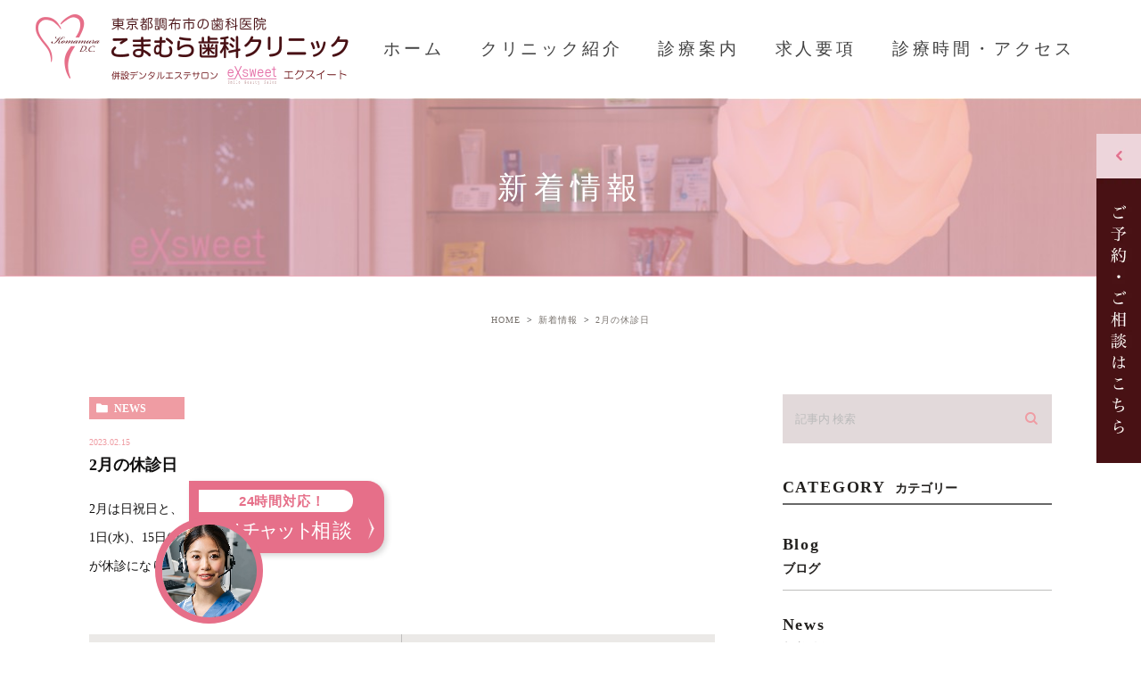

--- FILE ---
content_type: text/html; charset=UTF-8
request_url: https://komamura.jp/news/1166
body_size: 29005
content:
<!DOCTYPE html><html lang="ja"><head><meta charset="UTF-8"><meta name="viewport" content="width=device-width, initial-scale=1, maximum-scale=5, minimum-scale1, user-scalable=yes"><meta name="format-detection" content="telephone=no"><title>2月の休診日 | こまむら歯科クリニック</title><link rel="stylesheet" type="text/css" href="https://komamura.jp/wp-content/themes/genova_tpl/css/cssreset-min.css"><link rel="stylesheet" type="text/css" href="https://komamura.jp/wp-content/cache/genovaminify/css/genovaminify_single_34e335f5286ab0b7165ac597f18fd704.css"><link rel="stylesheet" type="text/css" href="https://komamura.jp/wp-content/cache/genovaminify/css/genovaminify_single_febcb1ee3844583f29ff82cb2298e267.css"><link rel="stylesheet" type="text/css" href="https://komamura.jp/wp-content/cache/genovaminify/css/genovaminify_single_370615c4e6941a56bf58a60a62060992.css"><link rel="stylesheet" type="text/css" href="https://komamura.jp/wp-content/cache/genovaminify/css/genovaminify_single_d26a36e2c5cff1c035878a6e7a3392ed.css"><link href="https://fonts.googleapis.com/css?family=Herr+Von+Muellerhoff&display=swap" rel="stylesheet"><link rel="stylesheet" href="https://komamura.jp/wp-content/cache/genovaminify/css/genovaminify_single_c47f7b50973c4828c308df0a7797d60d.css"><link rel="stylesheet" type="text/css" href="https://komamura.jp/wp-content/cache/genovaminify/css/genovaminify_single_41fb0d8f5af3985f35934d0a7df7fdbb.css"> <script type="text/javascript" src="//static.plimo.jp/js/typesquare.js" charset="utf-8"></script> <!--[if lt IE 9]> <script src="http://html5shim.googlecode.com/svn/trunk/html5.js"></script> <![endif]--> <script type="text/javascript">window.onunload=function(){};</script> <link rel="canonical" href="https://komamura.jp/news/1166" /><link rel='dns-prefetch' href='//s.w.org' /><link rel="alternate" type="application/rss+xml" title="こまむら歯科クリニック &raquo; 2月の休診日 のコメントのフィード" href="https://komamura.jp/news/1166/feed/" /> <script type="text/javascript">window._wpemojiSettings={"baseUrl":"https:\/\/s.w.org\/images\/core\/emoji\/12.0.0-1\/72x72\/","ext":".png","svgUrl":"https:\/\/s.w.org\/images\/core\/emoji\/12.0.0-1\/svg\/","svgExt":".svg","source":{"concatemoji":"https:\/\/komamura.jp\/wp-includes\/js\/wp-emoji-release.min.js?ver=5.4.18"}};
/*! This file is auto-generated */
!function(e,a,t){var n,r,o,i=a.createElement("canvas"),p=i.getContext&&i.getContext("2d");function s(e,t){var a=String.fromCharCode;p.clearRect(0,0,i.width,i.height),p.fillText(a.apply(this,e),0,0);e=i.toDataURL();return p.clearRect(0,0,i.width,i.height),p.fillText(a.apply(this,t),0,0),e===i.toDataURL()}function c(e){var t=a.createElement("script");t.src=e,t.defer=t.type="text/javascript",a.getElementsByTagName("head")[0].appendChild(t)}for(o=Array("flag","emoji"),t.supports={everything:!0,everythingExceptFlag:!0},r=0;r<o.length;r++)t.supports[o[r]]=function(e){if(!p||!p.fillText)return!1;switch(p.textBaseline="top",p.font="600 32px Arial",e){case"flag":return s([127987,65039,8205,9895,65039],[127987,65039,8203,9895,65039])?!1:!s([55356,56826,55356,56819],[55356,56826,8203,55356,56819])&&!s([55356,57332,56128,56423,56128,56418,56128,56421,56128,56430,56128,56423,56128,56447],[55356,57332,8203,56128,56423,8203,56128,56418,8203,56128,56421,8203,56128,56430,8203,56128,56423,8203,56128,56447]);case"emoji":return!s([55357,56424,55356,57342,8205,55358,56605,8205,55357,56424,55356,57340],[55357,56424,55356,57342,8203,55358,56605,8203,55357,56424,55356,57340])}return!1}(o[r]),t.supports.everything=t.supports.everything&&t.supports[o[r]],"flag"!==o[r]&&(t.supports.everythingExceptFlag=t.supports.everythingExceptFlag&&t.supports[o[r]]);t.supports.everythingExceptFlag=t.supports.everythingExceptFlag&&!t.supports.flag,t.DOMReady=!1,t.readyCallback=function(){t.DOMReady=!0},t.supports.everything||(n=function(){t.readyCallback()},a.addEventListener?(a.addEventListener("DOMContentLoaded",n,!1),e.addEventListener("load",n,!1)):(e.attachEvent("onload",n),a.attachEvent("onreadystatechange",function(){"complete"===a.readyState&&t.readyCallback()})),(n=t.source||{}).concatemoji?c(n.concatemoji):n.wpemoji&&n.twemoji&&(c(n.twemoji),c(n.wpemoji)))}(window,document,window._wpemojiSettings);</script> <style type="text/css">img.wp-smiley,img.emoji{display:inline !important;border:none !important;box-shadow:none !important;height:1em !important;width:1em !important;margin:0 .07em !important;vertical-align:-.1em !important;background:0 0 !important;padding:0 !important}</style><link rel='stylesheet' id='wp-block-library-css'  href='https://komamura.jp/wp-includes/css/dist/block-library/style.min.css?ver=5.4.18' type='text/css' media='all' /><link rel='stylesheet' id='contact-form-7-css'  href='https://komamura.jp/wp-content/cache/genovaminify/css/genovaminify_single_9590730da0226be2ac52f7327452fa0d.css?ver=4.6.1' type='text/css' media='all' /><link rel='stylesheet' id='contact-form-7-confirm-css'  href='https://komamura.jp/wp-content/cache/genovaminify/css/genovaminify_single_c605b424176e2b3541570e9ebd66830b.css?ver=4.6' type='text/css' media='all' /><link rel='stylesheet' id='wpfront-scroll-top-css'  href='https://komamura.jp/wp-content/plugins/wpfront-scroll-top/css/wpfront-scroll-top.min.css?ver=1.6.1' type='text/css' media='all' /> <script type='text/javascript' src='https://komamura.jp/wp-content/cache/genovaminify/js/genovaminify_single_49edccea2e7ba985cadc9ba0531cbed1.js?ver=1.12.4-wp'></script> <script type='text/javascript' src='https://komamura.jp/wp-includes/js/jquery/jquery-migrate.min.js?ver=1.4.1'></script> <link rel='https://api.w.org/' href='https://komamura.jp/wp-json/' /><link rel="EditURI" type="application/rsd+xml" title="RSD" href="https://komamura.jp/xmlrpc.php?rsd" /><link rel="wlwmanifest" type="application/wlwmanifest+xml" href="https://komamura.jp/wp-includes/wlwmanifest.xml" /><link rel='prev' title='1月の休診日' href='https://komamura.jp/news/1163' /><link rel='next' title='3月の休診日' href='https://komamura.jp/news/1170' /><meta name="generator" content="WordPress 5.4.18" /><link rel='shortlink' href='https://komamura.jp/?p=1166' /><link rel="alternate" type="application/json+oembed" href="https://komamura.jp/wp-json/oembed/1.0/embed?url=https%3A%2F%2Fkomamura.jp%2Fnews%2F1166" /><link rel="alternate" type="text/xml+oembed" href="https://komamura.jp/wp-json/oembed/1.0/embed?url=https%3A%2F%2Fkomamura.jp%2Fnews%2F1166&#038;format=xml" /><style>#wpadminbar,#adminmenuwrap{background:#3d3d3d}#wpadminbar #wp-admin-bar-wp-logo>.ab-item .ab-icon{width:54px}#wpadminbar #wp-admin-bar-wp-logo>.ab-item .ab-icon:before{display:inline-block;content:'';width:54px;height:20px;background:url(https://komamura.jp/wp-content/uploads/logo.png) 50% 50% no-repeat;background-size:100%;margin-left:6px}#wpadminbar #adminbarsearch:before,#wpadminbar .ab-icon:before,#wpadminbar .ab-item:before{color:#616161}#wpadminbar .ab-empty-item,#wpadminbar a.ab-item,#wpadminbar>#wp-toolbar span.ab-label,#wpadminbar>#wp-toolbar span.noticon{color:#616161}#wpadminbar,#adminmenuwrap{background:#fff!important;box-shadow:0px 1px 5px 1px rgba(0,0,0,.3)}#adminmenu,#adminmenu .wp-submenu,#adminmenuback,#adminmenuwrap{background:#fff}#adminmenu,#adminmenu .wp-submenu,#adminmenuback,#adminmenuwrap{background:#fff}#adminmenu div.wp-menu-name{color:#616161}#adminmenu div.wp-menu-image:before{color:#616161}#adminmenu .wp-has-current-submenu .wp-submenu,#adminmenu .wp-has-current-submenu .wp-submenu.sub-open,#adminmenu .wp-has-current-submenu.opensub .wp-submenu,#adminmenu a.wp-has-current-submenu:focus+.wp-submenu,.no-js li.wp-has-current-submenu:hover .wp-submenu{background:#fff;color:#616161}#adminmenu .wp-submenu a{color:#616161}#adminmenu .opensub .wp-submenu li.current a,#adminmenu .wp-submenu li.current,#adminmenu .wp-submenu li.current a,#adminmenu .wp-submenu li.current a:focus,#adminmenu .wp-submenu li.current a:hover,#adminmenu a.wp-has-current-submenu:focus+.wp-submenu li.current a{color:#616161}#adminmenu .wp-has-current-submenu .wp-submenu .wp-submenu-head,#adminmenu .wp-menu-arrow,#adminmenu .wp-menu-arrow div,#adminmenu li.current a.menu-top,#adminmenu li.wp-has-current-submenu a.wp-has-current-submenu,.folded #adminmenu li.current.menu-top,.folded #adminmenu li.wp-has-current-submenu{background:#6eba32}#adminmenu li.wp-has-current-submenu a.wp-has-current-submenu div.wp-menu-name{color:#fff}#adminmenu li.menu-top:hover div.wp-menu-name,#adminmenu li.opensub>a.menu-top div.wp-menu-name,#adminmenu li>a.menu-top:focus div.wp-menu-name{color:#fff}#wp-admin-bar-wp-logo-default{display:none}#wp-admin-bar-wp-logo{pointer-events:none}</style> <script async src="https://www.googletagmanager.com/gtag/js?id=UA-194802178-15&id=G-FNL0N9074V"></script> <script>window.dataLayer=window.dataLayer||[];function gtag(){dataLayer.push(arguments);}
gtag('js',new Date());gtag('config','UA-194802178-15');gtag('config','G-FNL0N9074V');</script> </head><body id="2%e6%9c%88%e3%81%ae%e4%bc%91%e8%a8%ba%e6%97%a5-2"><div id="wrapper"><div id="header"><div class="wrap"><p class="logo"><a href="/"><img src="https://komamura.jp/wp-content/uploads/logo.png" alt="こまむら歯科クリニック"></a></p><div class="right clearfix"><div class="toggleMenu"><a class="menu-trigger" href="javascript:void(0);"><span></span><span></span><span></span></a></div></div></div><div class="gnav"><p class="in_logo sptb"><a href="/"><img src="/wp-content/uploads/logo.png" alt="こまむら歯科クリニック"></a></p><div class="gnav_in"><div class="menu-g_nav-container"><ul id="menu-g_nav" class="menu"><li id="menu-item-257" class="menu-item menu-item-type-post_type menu-item-object-page menu-item-home menu-item-257"><a href="https://komamura.jp/">ホーム</a></li><li id="menu-item-268" class="menu-item menu-item-type-custom menu-item-object-custom menu-item-has-children menu-item-268"><a>クリニック紹介</a><ul class="sub-menu"><li id="menu-item-259" class="menu-item menu-item-type-post_type menu-item-object-page menu-item-259"><a href="https://komamura.jp/clinic/">こまむら歯科について</a></li><li id="menu-item-814" class="menu-item menu-item-type-custom menu-item-object-custom menu-item-814"><a href="/clinic/#doctor">院長紹介</a></li><li id="menu-item-258" class="menu-item menu-item-type-post_type menu-item-object-page menu-item-258"><a href="https://komamura.jp/facility/">機材・院内設備紹介</a></li><li id="menu-item-610" class="menu-item menu-item-type-custom menu-item-object-custom menu-item-610"><a href="/clinic/#pp">プライバシーポリシー</a></li></ul></li><li id="menu-item-834" class="menu-item menu-item-type-custom menu-item-object-custom menu-item-has-children menu-item-834"><a>診療案内</a><ul class="sub-menu"><li id="menu-item-270" class="menu-item menu-item-type-custom menu-item-object-custom menu-item-270"><a href="/#top_menu">診療案内</a></li><li id="menu-item-265" class="menu-item menu-item-type-post_type menu-item-object-page menu-item-265"><a href="https://komamura.jp/fee/">料金表</a></li></ul></li><li id="menu-item-789" class="menu-item menu-item-type-post_type menu-item-object-page menu-item-789"><a href="https://komamura.jp/job/">求人要項</a></li><li id="menu-item-828" class="menu-item menu-item-type-custom menu-item-object-custom menu-item-828"><a href="/#access">診療時間・アクセス</a></li></ul></div><div class="gnav_bottom_simple sptb"><div class="contact_area"><div class="contact_section"><div class="container"><h2>ご予約・お問合せは<br class="sp">お気軽に</h2><ul class="contact_btn"><li><a href="tel:0424823048" class="pc_a_none btnTel" data-evt="スマホヘッダーのこまむら歯科クリニック電話"><img src="/wp-content/uploads/contact_btn01.png" alt="こまむら歯科クリニックTEL：042-482-3048"></a></li><li><a href="tel:0424808818" class="pc_a_none btnTel" data-evt="スマホヘッダーのエクスイート電話"><img src="/wp-content/uploads/contact_btn02.png" alt="エクスイート（デンタルエステ）TEL：042-480-8818"></a></li><li><a href="/contact/" target="_blank" class="btnInq" data-evt="スマホヘッダー"><img src="/wp-content/uploads/contact_btn03.png" alt="メールお問い合わせ"></a></li><li><a href="/esthetic/#about"><img src="/wp-content/uploads/contact_btn04.png" alt="デンタルエステeXsweet"></a></li></ul></div></div></div></div></div></div></div><div id="main"><div id="blogDetail"><div><div id="posts"><div class="post"><div class="post-header"><h1> 新着情報</h1></div><div class="upage clearfix"><div id="breadcrumb"><ul class="breadcrumb_list" itemprop="Breadcrumb" itemscope itemtype="http://data-vocabulary.org/BreadcrumbList"><li class="breadcrumb_item" itemprop="itemListElement" itemscope itemtype="http://schema.org/ListItem"><a itemprop="item" href="https://komamura.jp/" class="home"><span itemprop="name">HOME</span></a><meta itemprop="position" content="1"></li><li class="breadcrumb_item" itemprop="itemListElement" itemscope itemtype="http://schema.org/ListItem"><a itemprop="item" href="https://komamura.jp/news/"><span itemprop="name">新着情報</span></a><meta itemprop="position" content="2"></li><li class="breadcrumb_item" itemprop="itemListElement" itemscope itemtype="http://schema.org/ListItem"><span itemprop="name">2月の休診日</span><meta itemprop="position" content="3"></li></ul></div><div class="post-content"><div class="elementor-section-wrap"><div class="container"><div class="blog_con_in"><div class="blog_post_in_header"><ul class="post-meta clearfix"><li class="category"> <a href="https://komamura.jp/news/" class="news icon-category">news</a></li><li class="date_tag"><p class="date">2023.02.15</p><p class="tag"></p></li></ul></div><h2>2月の休診日</h2><div class="post-content"><p>2月は日祝日と、</p><p>1日(水)、15日(水)、22日(水)</p><p>が休診になります。</p><div class="bloginfo_box"><div class="blog_name"> <span class="icon-blog">こまむら歯科クリニック</span></div><div class="share_btn"><ul><li><a class="icon-facebook" href="https://www.facebook.com/sharer/sharer.php?u=https%3A%2F%2Fkomamura.jp%2Fnews%2F1166&t=2%E6%9C%88%E3%81%AE%E4%BC%91%E8%A8%BA%E6%97%A5" target="_blank">facebook</a></li><li><a class="icon-line" href="http://line.me/R/msg/text/?2%E6%9C%88%E3%81%AE%E4%BC%91%E8%A8%BA%E6%97%A5 https%3A%2F%2Fkomamura.jp%2Fnews%2F1166" target="_blank">Line</a></li><li><a class="icon-twitter" href="https://twitter.com/intent/tweet?url=https%3A%2F%2Fkomamura.jp%2Fnews%2F1166&text=2%E6%9C%88%E3%81%AE%E4%BC%91%E8%A8%BA%E6%97%A5" target="_blank">twitter</a></li><li><a class="icon-google" href="https://plus.google.com/share?url=https%3A%2F%2Fkomamura.jp%2Fnews%2F1166" target="_blank">google</a></li></ul></div></div><div class="navigation"><div class="prev"> <a href="https://komamura.jp/news/1163" rel="prev"><span class="icon-arrow02">PREV</span></a></div><div class="next"> <a href="https://komamura.jp/news/1170" rel="next"><span class="icon-arrow01">NEXT</span></a></div></div></div></div><div class="blogside"><div class="searchBox"><div class="widget widget_search"><form role="search" method="get" id="searchform" class="searchform" action="https://komamura.jp/"> <input value="" name="s" id="s" type="text" placeholder="記事内 検索"> <span class="icon-search"><input id="searchsubmit" value="検索" type="submit"></span></form></div></div><div class="categoryBox"><h2>CATEGORY<span>カテゴリー</span></h2><ul><li><a href="https://komamura.jp/blog/">blog<span>ブログ</span></a></li><li><a href="https://komamura.jp/news/">news<span>新着情報</span></a></li></ul></div><div class="recentBox"><h2>RECENT POSTS<span>最近の投稿</span></h2><div class="widget widget_recent_entries"><ul> <?php// blog_recent_posts(10, $cat_ID, 'ブログ'); ?><li class="clearfix"> <a href="https://komamura.jp/news/2460"><div class="recent_title"><h3 class="ellipsis">1月の休診日</h3><p class="recent_date">2026.01.04</p></div> </a></li><li class="clearfix"> <a href="https://komamura.jp/news/2457"><div class="recent_title"><h3 class="ellipsis">明けましておめでとうございます！</h3><p class="recent_date">2026.01.04</p></div> </a></li><li class="clearfix"> <a href="https://komamura.jp/news/2418"><div class="recent_title"><h3 class="ellipsis">12月の休診日と年末年始の診療について</h3><p class="recent_date">2025.11.29</p></div> </a></li><li class="clearfix"> <a href="https://komamura.jp/news/2380"><div class="recent_title"><h3 class="ellipsis">11月の休診日</h3><p class="recent_date">2025.10.31</p></div> </a></li><li class="clearfix"> <a href="https://komamura.jp/news/2355"><div class="recent_title"><h3 class="ellipsis">10月の休診日</h3><p class="recent_date">2025.10.01</p></div> </a></li><li class="clearfix"> <a href="https://komamura.jp/news/2333"><div class="recent_title"><h3 class="ellipsis">9月の休診日</h3><p class="recent_date">2025.08.30</p></div> </a></li><li class="clearfix"> <a href="https://komamura.jp/news/2289"><div class="recent_title"><h3 class="ellipsis">8月の休診日</h3><p class="recent_date">2025.07.29</p></div> </a></li><li class="clearfix"> <a href="https://komamura.jp/news/2246"><div class="recent_title"><h3 class="ellipsis">7月の休診日</h3><p class="recent_date">2025.06.27</p></div> </a></li><li class="clearfix"> <a href="https://komamura.jp/news/2199"><div class="recent_title"><h3 class="ellipsis">6月の休診日</h3><p class="recent_date">2025.05.31</p></div> </a></li><li class="clearfix"> <a href="https://komamura.jp/news/2136"><div class="recent_title"><h3 class="ellipsis">医療DX推進体制整備加算に関するお知らせ</h3><p class="recent_date">2025.04.29</p></div> </a></li></ul></div></div><div class="tagBox"><h2>TAG<span>タグ</span></h2></div><div class="archiveBox"><h2>ARCHIVE<span>月別アーカイブ</span></h2><ul class="accordion"><li><p class="acv_open">2026年 (2)</p><ul><li> <a href="https://komamura.jp/date/2026/01?cat=">2026年1月 (2)</a></li></ul></li><li><p>2025年 (14)</p><ul class="hide"><li> <a href="https://komamura.jp/date/2025/11?cat=">2025年11月 (1)</a></li><li> <a href="https://komamura.jp/date/2025/10?cat=">2025年10月 (2)</a></li><li> <a href="https://komamura.jp/date/2025/08?cat=">2025年8月 (1)</a></li><li> <a href="https://komamura.jp/date/2025/07?cat=">2025年7月 (1)</a></li><li> <a href="https://komamura.jp/date/2025/06?cat=">2025年6月 (1)</a></li><li> <a href="https://komamura.jp/date/2025/05?cat=">2025年5月 (1)</a></li><li> <a href="https://komamura.jp/date/2025/04?cat=">2025年4月 (2)</a></li><li> <a href="https://komamura.jp/date/2025/03?cat=">2025年3月 (1)</a></li><li> <a href="https://komamura.jp/date/2025/02?cat=">2025年2月 (1)</a></li><li> <a href="https://komamura.jp/date/2025/01?cat=">2025年1月 (3)</a></li></ul></li><li><p>2024年 (14)</p><ul class="hide"><li> <a href="https://komamura.jp/date/2024/11?cat=">2024年11月 (2)</a></li><li> <a href="https://komamura.jp/date/2024/09?cat=">2024年9月 (2)</a></li><li> <a href="https://komamura.jp/date/2024/07?cat=">2024年7月 (1)</a></li><li> <a href="https://komamura.jp/date/2024/06?cat=">2024年6月 (1)</a></li><li> <a href="https://komamura.jp/date/2024/05?cat=">2024年5月 (1)</a></li><li> <a href="https://komamura.jp/date/2024/04?cat=">2024年4月 (2)</a></li><li> <a href="https://komamura.jp/date/2024/03?cat=">2024年3月 (1)</a></li><li> <a href="https://komamura.jp/date/2024/02?cat=">2024年2月 (2)</a></li><li> <a href="https://komamura.jp/date/2024/01?cat=">2024年1月 (2)</a></li></ul></li><li><p>2023年 (13)</p><ul class="hide"><li> <a href="https://komamura.jp/date/2023/11?cat=">2023年11月 (1)</a></li><li> <a href="https://komamura.jp/date/2023/10?cat=">2023年10月 (1)</a></li><li> <a href="https://komamura.jp/date/2023/09?cat=">2023年9月 (2)</a></li><li> <a href="https://komamura.jp/date/2023/07?cat=">2023年7月 (1)</a></li><li> <a href="https://komamura.jp/date/2023/06?cat=">2023年6月 (1)</a></li><li> <a href="https://komamura.jp/date/2023/05?cat=">2023年5月 (2)</a></li><li> <a href="https://komamura.jp/date/2023/03?cat=">2023年3月 (1)</a></li><li> <a href="https://komamura.jp/date/2023/02?cat=">2023年2月 (2)</a></li><li> <a href="https://komamura.jp/date/2023/01?cat=">2023年1月 (2)</a></li></ul></li><li><p>2022年 (13)</p><ul class="hide"><li> <a href="https://komamura.jp/date/2022/11?cat=">2022年11月 (2)</a></li><li> <a href="https://komamura.jp/date/2022/10?cat=">2022年10月 (1)</a></li><li> <a href="https://komamura.jp/date/2022/09?cat=">2022年9月 (1)</a></li><li> <a href="https://komamura.jp/date/2022/08?cat=">2022年8月 (1)</a></li><li> <a href="https://komamura.jp/date/2022/07?cat=">2022年7月 (1)</a></li><li> <a href="https://komamura.jp/date/2022/05?cat=">2022年5月 (2)</a></li><li> <a href="https://komamura.jp/date/2022/04?cat=">2022年4月 (1)</a></li><li> <a href="https://komamura.jp/date/2022/03?cat=">2022年3月 (1)</a></li><li> <a href="https://komamura.jp/date/2022/02?cat=">2022年2月 (1)</a></li><li> <a href="https://komamura.jp/date/2022/01?cat=">2022年1月 (2)</a></li></ul></li><li><p>2021年 (5)</p><ul class="hide"><li> <a href="https://komamura.jp/date/2021/12?cat=">2021年12月 (1)</a></li><li> <a href="https://komamura.jp/date/2021/11?cat=">2021年11月 (1)</a></li><li> <a href="https://komamura.jp/date/2021/10?cat=">2021年10月 (1)</a></li><li> <a href="https://komamura.jp/date/2021/08?cat=">2021年8月 (1)</a></li><li> <a href="https://komamura.jp/date/2021/03?cat=">2021年3月 (1)</a></li></ul></li></ul></div></div></div></div></div></div></div></div></div></div></div><div class="l-main"><div class="l-main__inner"><div class="chat" id="open-chatbot"><div class="chat__head"><video src="https://komamura.jp/wp-content/themes/genova_tpl/assets/video/medical-cropped.mp4" class="chat__video" loop autoplay muted playsinline></video></div> <a href="" class="chat__body"><p class="chat__text">24時間対応！</p><p class="chat__textBottom">AI<span>チャット</span>相談</p> </a></div></div></div><div id="footer_widget"><div id="footer" class="widget_text widget"><div class="textwidget custom-html-widget"><div class="fixed_box"><div class="fixed_bnr pc"> <span id="btn_close"><img src="/wp-content/uploads/fix_close.png.webp" alt="Close"></span> <span id="btn_open"><img src="/wp-content/uploads/side_close.png.webp" alt="ご予約・ご相談はこちら"></span><div id="bnr_show"><p class="tl">ご予約･ご相談はこちら</p><ul class="btn"><li><img src="/wp-content/uploads/contact_btn01.png.webp" alt="こまむら歯科クリニックTEL：042-482-3048"></li><li><img src="/wp-content/uploads/contact_btn02.png.webp" alt="エクスイート（デンタルエステ）TEL：042-480-8818"></li><li><a href="/contact/" target="_blank" class="btnInq" data-evt="サイド固定バナー" rel="noopener noreferrer"><img src="/wp-content/uploads/contact_btn03.png.webp" alt="メールお問い合わせ"></a></li><li><a href="/esthetic/#about" target="_blank" rel="noopener noreferrer"><img src="/wp-content/uploads/contact_btn04.png.webp" alt="デンタルエステeXsweet"></a></li></ul></div></div><div class="sp"><ul class="sp_fix"><li><a href="tel:0424823048" class="btnTel" data-evt="固定バナーのこまむら歯科クリニック電話"><img src="/wp-content/uploads/spfix01.png.webp" alt="こまむら歯科クリニック"></a></li><li><a href="tel:0424808818" class="btnTel" data-evt="固定バナーのエクスイート電話"><img src="/wp-content/uploads/spfix02.png.webp" alt="エクスイート（デンタルエステ）"></a></li><li><a href="/contact/" target="_blank" class="btnInq" data-evt="固定バナー" rel="noopener noreferrer"><img src="/wp-content/uploads/spfix03.png.webp" alt="お問い合わせ"></a></li><li><a href="#wrapper"><img src="/wp-content/uploads/spfix04.png.webp" alt="pagetop"></a></li></ul></div></div><div class="contact_area"><div class="contact_section side_hekomi"><div class="container"><h2>ご予約・お問合せは<br class="sp">お気軽に</h2><ul class="contact_btn"><li><a href="tel:0424823048" class="pc_a_none btnTel" data-evt="コンバージョンのこまむら歯科クリニック電話"><img src="/wp-content/uploads/contact_btn01.png.webp" alt="こまむら歯科クリニックTEL：042-482-3048"></a></li><li><a href="tel:0424808818" class="pc_a_none btnTel" data-evt="コンバージョンのエクスイート電話"><img src="/wp-content/uploads/contact_btn02.png.webp" alt="エクスイート（デンタルエステ）TEL：042-480-8818"></a></li><li><a href="/contact/" target="_blank" class="btnInq" data-evt="コンバージョン" rel="noopener noreferrer"><img src="/wp-content/uploads/contact_btn03.png.webp" alt="メールお問い合わせ"></a></li><li><a href="/esthetic/#about"><img src="/wp-content/uploads/contact_btn04.png.webp" alt="デンタルエステeXsweet"></a></li></ul><p class="txt">「銀歯を取ってきれいな口元にしたい」<br class="sp">「歯を白くしたい」<br class="pc">など、<br class="sp">歯やお口の悩みはありませんか？<br>歯の健康に関する疑問・不安、治療内容に関する相談を受け付けています。<br>何でもお気軽にご相談ください。</p></div></div></div><div class="info_footer_simple"><div class="container"><p class="fooger_logo"> <a href="/"><img src="/wp-content/uploads/f_logo.png.webp" alt="こまむら歯科クリニック"></a></p><div class="txt_block"><div class="copy_block"><table class="text-footer"><tbody><tr><th>所在地</th><td>〒182-0035<span class="pc"> </span><br class="sp">東京都調布市上石原1-25-13</td></tr><tr><th>診療時間</th><td>9:30-13:00 / 14:00-17:00 /<span class="pc"> </span><br class="sp">18:00-20:00</td></tr><tr><th>休診日</th><td>日曜・祝祭日　水・土　不定休</td></tr></tbody></table><p class="sitemap"><a href="/sitemap/">SITEMAP</a></p></div> <small>2021 &copy; こまむら歯科クリニック</small></div></div></div></div></div></div><div id="wpfront-scroll-top-container"><img src="/wp-content/uploads/pagetop.png" alt="PAGETOP" /></div> <script type="text/javascript">function wpfront_scroll_top_init(){if(typeof wpfront_scroll_top=="function"&&typeof jQuery!=="undefined"){wpfront_scroll_top({"scroll_offset":100,"button_width":50,"button_height":50,"button_opacity":1,"button_fade_duration":200,"scroll_duration":400,"location":1,"marginX":0,"marginY":0,"hide_iframe":false,"auto_hide":false,"auto_hide_after":2});}else{setTimeout(wpfront_scroll_top_init,100);}}wpfront_scroll_top_init();</script><script type='text/javascript' src='https://komamura.jp/wp-content/plugins/contact-form-7/includes/js/jquery.form.min.js?ver=3.51.0-2014.06.20'></script> <script type='text/javascript'>var _wpcf7={"recaptcha":{"messages":{"empty":"\u3042\u306a\u305f\u304c\u30ed\u30dc\u30c3\u30c8\u3067\u306f\u306a\u3044\u3053\u3068\u3092\u8a3c\u660e\u3057\u3066\u304f\u3060\u3055\u3044\u3002"}}};</script> <script type='text/javascript' src='https://komamura.jp/wp-content/cache/genovaminify/js/genovaminify_single_820a69878d7b955dec9ab89d0fedb693.js?ver=4.6.1'></script> <script type='text/javascript' src='https://komamura.jp/wp-content/cache/genovaminify/js/genovaminify_single_8fa1be4bcd9e56bbcf4395d17ecbd2b9.js?ver=4.6'></script> <script type='text/javascript' src='https://komamura.jp/wp-content/plugins/wpfront-scroll-top/js/wpfront-scroll-top.min.js?ver=1.6.1'></script> <script type='text/javascript' src='https://komamura.jp/wp-includes/js/wp-embed.min.js?ver=5.4.18'></script> <script src="https://console.nomoca-ai.com/api/chatbot?bid=NDI3MTM5NTItNjU3MS01OGYxLTVmN2ItZmY2MWEzMmY5NTBkOkJvdDoyODky&open_trigger=banner"></script> <script src="https://ajax.googleapis.com/ajax/libs/jquery/1.8.3/jquery.min.js"></script> <script type="text/javascript" src="https://komamura.jp/wp-content/cache/genovaminify/js/genovaminify_single_1a40e9dc0897d63ccf386148e9fb8d02.js?1768750211"></script> <script type="text/javascript" src="https://komamura.jp/wp-content/themes/genova_tpl/js/jquery.slick.min.js"></script> <script type="text/javascript" src="https://komamura.jp/wp-content/cache/genovaminify/js/genovaminify_single_811b2862045f471bbebacfc6a9a4cc4f.js"></script> <script type="text/javascript" src="https://komamura.jp/wp-content/themes/genova_tpl/js/ofi.min.js"></script> <script type="text/javascript" src="https://komamura.jp/wp-content/cache/genovaminify/js/genovaminify_single_6516449ed5089677ed3d7e2f11fc8942.js"></script> <script type="text/javascript" src="https://komamura.jp/wp-content/cache/genovaminify/js/genovaminify_single_d93bba944377487bede50ca1e83625be.js"></script> <script type="text/javascript" src="https://komamura.jp/wp-content/cache/genovaminify/js/genovaminify_single_801fd78c4eaf5a7dcd99e99d4a4c6259.js"></script> </div></body></html>

--- FILE ---
content_type: text/css
request_url: https://komamura.jp/wp-content/cache/genovaminify/css/genovaminify_single_febcb1ee3844583f29ff82cb2298e267.css
body_size: 3014
content:
.slick-loading .slick-list{background:#fff url(//komamura.jp/wp-content/themes/genova_tpl/css/./ajax-loader.gif) center center no-repeat}@font-face{font-family:'slick';font-weight:400;font-style:normal;src:url(//komamura.jp/wp-content/themes/genova_tpl/css/./fonts/slick.eot);src:url(//komamura.jp/wp-content/themes/genova_tpl/css/./fonts/slick.eot?#iefix) format('embedded-opentype'),url(//komamura.jp/wp-content/themes/genova_tpl/css/./fonts/slick.woff) format('woff'),url(//komamura.jp/wp-content/themes/genova_tpl/css/./fonts/slick.ttf) format('truetype'),url(//komamura.jp/wp-content/themes/genova_tpl/css/./fonts/slick.svg#slick) format('svg')}.slick-prev,.slick-next{font-size:0;line-height:0;position:absolute;bottom:0;display:block;width:50px;height:50px;padding:0;cursor:pointer;color:transparent;border:none;outline:none;background:#0070bb}.slick-prev:hover,.slick-prev:focus,.slick-next:hover,.slick-next:focus{color:transparent;outline:none;background:#009e41}.slick-prev:hover:before,.slick-prev:focus:before,.slick-next:hover:before,.slick-next:focus:before{opacity:1}.slick-prev.slick-disabled:before,.slick-next.slick-disabled:before{opacity:.25}.slick-prev:before,.slick-next:before{line-height:1;z-index:60;-webkit-font-smoothing:antialiased;-moz-osx-font-smoothing:grayscale;top:50%;left:50%;-webkit-transform:translate(-50%,-50%);transform:translate(-50%,-50%);position:absolute;content:"";width:7px;height:12px;background-size:contain !important}.slick-prev{left:-25px}[dir=rtl] .slick-prev{right:-25px;left:auto}.slick-prev:before{background:url(//komamura.jp/wp-content/themes/genova_tpl/css/../img/prev.png) center center no-repeat}[dir=rtl] .slick-prev:before{content:url(//komamura.jp/wp-content/themes/genova_tpl/css/../img/prev.png)}.slick-next{right:0}[dir=rtl] .slick-next{right:auto;left:-25px}.slick-next:before{background-image:url(//komamura.jp/wp-content/themes/genova_tpl/css/../img/next.png)}[dir=rtl] .slick-next:before{content:url(//komamura.jp/wp-content/themes/genova_tpl/css/../img/next.png)}.slick-dotted.slick-slider{margin-bottom:80px}.slick-dots{position:absolute;bottom:-50px;left:10px;display:block;width:100%;padding:0;margin:0;list-style:none;text-align:left;z-index:100}.slick-dots li{position:relative;display:inline-block;width:45px;height:1px;margin-right:0;margin-left:10px;padding:0;border-radius:50%;background:0 0;cursor:pointer}.slick-dots li button{font-size:0;line-height:0;width:20px;height:20px;display:block;position:absolute;top:50%;left:0;transform:translateY(-50%);width:0;height:1px;background:#d4d6d5;cursor:pointer;padding:0;color:transparent;border:0;outline:none}.slick-dots li:last-of-type button{background:0 0}.slick-dots li button:hover,.slick-dots li button:focus{outline:none}.slick-dots li button:hover:before,.slick-dots li button:focus:before{opacity:1}.slick-dots li.slick-active button:before{color:#6c9;background:#6c9}.slick-arrow{position:absolute;bottom:0;left:0;z-index:80;text-indent:100%;white-space:nowrap;overflow:hidden;display:inline-block}.slick-arrow.slick-next{left:50px;text-indent:100%;white-space:nowrap;overflow:hidden;display:inline-block}

--- FILE ---
content_type: text/css
request_url: https://komamura.jp/wp-content/cache/genovaminify/css/genovaminify_single_d26a36e2c5cff1c035878a6e7a3392ed.css
body_size: 15583
content:
@charset "UTF-8";html{box-sizing:border-box;text-size-adjust:100%;word-break:normal;tab-size:4}*,:before,:after{box-sizing:inherit;background-repeat:no-repeat}:before,:after{text-decoration:inherit;vertical-align:inherit}*{margin:0;padding:0}hr{height:0;overflow:visible;color:inherit}details,main{display:block}summary{display:list-item}small{font-size:80%}[hidden]{display:none}abbr[title]{border-bottom:none;text-decoration:underline;text-decoration:underline dotted}a{background-color:transparent}a:active,a:hover{outline-width:0}code,kbd,pre,samp{font-family:monospace,monospace}pre{font-size:1em}b,strong{font-weight:bolder}sub,sup{position:relative;font-size:75%;line-height:0;vertical-align:baseline}sub{bottom:-.25em}sup{top:-.5em}table{border-color:inherit;text-indent:0}iframe{border-style:none}input{border-radius:0}[type=number]::-webkit-inner-spin-button,[type=number]::-webkit-outer-spin-button{height:auto}[type=search]{appearance:textfield;outline-offset:-2px}[type=search]::-webkit-search-decoration{appearance:none}textarea{overflow:auto;resize:vertical}button,input,optgroup,select,textarea{font:inherit}optgroup{font-weight:700}button{overflow:visible}button,select{text-transform:none}button,[type=button],[type=reset],[type=submit],[role=button]{cursor:pointer}button::-moz-focus-inner,[type=button]::-moz-focus-inner,[type=reset]::-moz-focus-inner,[type=submit]::-moz-focus-inner{padding:0;border-style:none}button:-moz-focusring,[type=button]::-moz-focus-inner,[type=reset]::-moz-focus-inner,[type=submit]::-moz-focus-inner{outline:1px dotted ButtonText}button,html [type=button],[type=reset],[type=submit]{appearance:button}button,input,select,textarea{border-style:none;background-color:transparent}a:focus,button:focus,input:focus,select:focus,textarea:focus{outline-width:0}select{appearance:none}select::-ms-expand{display:none}select::-ms-value{color:currentcolor}legend{display:table;max-width:100%;border:0;color:inherit;white-space:normal}::-webkit-file-upload-button{appearance:button;color:inherit;font:inherit}[disabled]{cursor:default}img{border-style:none}progress{vertical-align:baseline}[aria-busy=true]{cursor:progress}[aria-controls]{cursor:pointer}[aria-disabled=true]{cursor:default}*,*:before,*:after{box-sizing:inherit}.l-main__inner{background-color:#e6e6e6;font-family:"Noto Sans JP",Arial,"Hiragino Kaku Gothic ProN","Hiragino Sans",Meiryo,sans-serif}a{color:inherit;text-decoration:none !important}img{max-width:100%;height:auto;vertical-align:top}.l-main p,.l-main h2,.l-main h3,.l-main h4{letter-spacing:calc(60/1000*1em)}.l-header{position:fixed;width:100%;z-index:20}.l-header__inner{position:relative;padding-right:4%;padding-left:4%;padding-top:10px;padding-bottom:5px;display:flex;align-items:center}@media (min-width:1024px){.l-header__inner{margin-inline:auto;padding-right:150px;padding-left:150px;padding-top:30px;align-items:center;justify-content:space-between}}.l-header__logoImg{width:210px}@media (min-width:768px){.l-header__logoImg{width:284px}}.l-headerNav{visibility:hidden;position:fixed;top:0;left:13%;width:100%;height:100dvh;background-color:#005593;opacity:0;transition:opacity .5s;z-index:2}@media (min-width:1024px){.l-headerNav{visibility:visible;position:static;width:auto;height:auto;margin-left:auto;margin-right:55px;background-color:transparent;opacity:1}}.l-headerNav.fade{opacity:1;visibility:visible}.l-headerNav__list{position:absolute;top:11%;left:0;width:100%;height:100%;list-style:none;overflow:scroll}@media (min-width:1024px){.l-headerNav__list{display:flex;position:static;transform:none;overflow:visible}}.l-headerNav__item{position:relative;width:auto;padding:17px 0;margin-bottom:3px;background-color:#fff}@media (min-width:1024px){.l-headerNav__item{width:auto;background-color:transparent;margin-bottom:-50px;padding:0 0 45px}}.l-headerNav__link{width:100%;display:block;padding-left:30px;color:#005593;font-size:1.125rem;font-weight:900}@media (min-width:1024px){.l-headerNav__link{display:inline;margin-left:30px;padding-left:0;color:#fff;font-size:1.125rem}}.l-main{overflow:hidden;background-color:#e6e6e6}.l-inner{max-width:870px;margin-inline:auto;padding-right:4%;padding-left:4%}@media (min-width:768px){.l-inner{padding-right:10px;padding-left:10px}}.l-footer{background-color:#fff}.l-footer__inner{max-width:1000px;margin-inline:auto;padding:20px 6%;text-align:center}@media (min-width:768px){.l-footer__inner{padding:20px 10px}}.l-footerNav{padding-bottom:50px}.l-footerNav__list{display:grid;gap:30px;grid-template-columns:repeat(2,1fr)}@media (min-width:768px){.l-footerNav__list{gap:60px;grid-template-columns:repeat(4,1fr)}}.l-footerNav__item{list-style:none}.l-footerNav__title{margin-bottom:10px;padding-bottom:10px;border-bottom:1px solid #fee9ac;color:#deb887;font-size:.875rem;font-weight:700;text-align:left}@media (min-width:768px){.l-footerNav__title{font-size:1rem}}.l-footerChildNav__item{display:flex;list-style:none;justify-content:space-between}.l-footerChildNav__link{margin-bottom:12px;font-size:.75rem;font-weight:500;text-align:left}@media (min-width:768px){.l-footerChildNav__link{margin-bottom:15px}}.l-footerCopyright{font-size:.625rem}.c-hamburger{z-index:100;cursor:pointer}@media (min-width:1024px){.c-hamburger{display:none}}.c-hamburger__inner{width:80px;height:70px;position:absolute;top:0;right:0;background-color:#005593}.c-hamburger__line{position:absolute;width:32px;height:3px;top:55%;right:29%;background:#fff;border-radius:10px}.c-hamburger__line:before{position:absolute;content:"";display:block;width:32px;height:3px;background:#fff;transition:transform .3s;border-radius:10px}.c-hamburger__line:before{top:-11px}.c-hamburger.close .c-hamburger__line{top:33px;transform:rotate(45deg);background:#fff;transition:transform .3s}.c-hamburger.close .c-hamburger__line:before{top:0;transform:rotate(90deg);background:#fff}.c-button{display:inline-block;width:300px;max-width:100%;padding:20px 10px;background-color:#e25c00;border:2px solid transparent;border-radius:50px;box-shadow:0 3px 6px 3px rgba(0,0,0,.16);color:#fff;font-size:1.125rem;text-align:center;text-decoration:none;transition:.25s}@media (min-width:768px){.c-button{width:360px}}@media (any-hover:hover){.c-button:hover{background-color:red}.c-button:focus-visible{background-color:red}}.c-breadcrumb{background-color:#105093}.c-breadcrumb__list{display:flex;align-items:center;padding-top:5px;padding-bottom:10px;list-style-type:none}.c-breadcrumb__link span{color:#000;font-size:.625rem;font-weight:700;letter-spacing:calc(60/1000*1em)}@media (min-width:768px){.c-breadcrumb__link span{font-size:.75rem}}.c-breadcrumb__item span{color:#000;font-size:.625rem;font-weight:700;letter-spacing:calc(60/1000*1em)}@media (min-width:768px){.c-breadcrumb__item span{font-size:.75rem}}.l-main{line-height:1.433}.chat{display:grid;position:fixed;left:6%;bottom:100px;grid-template-columns:70px max-content}@media (min-width:768px){.chat{grid-template-columns:135px max-content}}.chat:before{content:"";position:absolute;width:100%;height:100%;border-radius:0 19px 19px 0;z-index:-1}.chat__head{position:relative}.chat__video{position:absolute;top:50%;left:50%;translate:-50% -50%;width:135%;height:153%;object-fit:cover;border:6px solid #e66f89;border-radius:50%;z-index:1}@media (min-width:768px){.chat__video{left:72%;width:90%;height:148%;border:8px solid #e66f89}}.chat__body{padding:10px 25px;background-color:#e66f89;border-radius:0 19px 19px 0;box-shadow:3px 3px 3px 0 rgba(0,0,0,.16)}@media (min-width:768px){.chat__body{padding:10px 35px;box-shadow:3px 3px 6px 0 rgba(0,0,0,.16)}}.chat__body:before{position:absolute;width:5px;height:17px;content:"";translate:-50% -50%;top:50%;right:3%;background-image:url(//komamura.jp/wp-content/themes/genova_tpl/assets/css/../img/arrow.webp);background-size:contain}@media (min-width:768px){.chat__body:before{width:7px;height:27px}}.chat__text{position:relative;margin-bottom:5px;padding:2px 10px 2px 0;background-color:#fff;border-radius:0 16px 16px 0;color:#e66f89;font-size:9px;font-weight:700;text-align:center}@media (min-width:768px){.chat__text{font-size:15px}}.chat__text:before{content:"";position:absolute;top:0;left:-24px;width:25px;height:100%;background-color:#fff}.chat__textBottom{color:#fff;font-size:14px;font-weight:500}@media (min-width:768px){.chat__textBottom{font-size:22px}}.chat__textBottom span{letter-spacing:-.15em}.u-mg--0{margin:0}.u-mgTop--auto{margin-top:auto}.u-mgLeft--auto{margin-left:auto}.u-mgRight--auto{margin-right:auto}.u-mgBottom--auto{margin-bottom:auto}.u-mgTop--0{margin-top:0}.u-mgTop--5{margin-top:5px}.u-mgTop--10{margin-top:10px}.u-mgTop--15{margin-top:15px}.u-mgTop--20{margin-top:20px}.u-mgTop--25{margin-top:25px}.u-mgTop--30{margin-top:30px}.u-mgTop--35{margin-top:35px}.u-mgTop--40{margin-top:40px}.u-mgTop--45{margin-top:45px}.u-mgTop--50{margin-top:50px}.u-mgTop--55{margin-top:55px}.u-mgTop--60{margin-top:60px}.u-mgTop--65{margin-top:65px}.u-mgTop--70{margin-top:70px}.u-mgTop--75{margin-top:75px}.u-mgTop--80{margin-top:80px}.u-mgTop--85{margin-top:85px}.u-mgTop--90{margin-top:90px}.u-mgTop--95{margin-top:95px}.u-mgTop--100{margin-top:100px}.u-mgLeft--0{margin-left:0}.u-mgLeft--5{margin-left:5px}.u-mgLeft--10{margin-left:10px}.u-mgLeft--15{margin-left:15px}.u-mgLeft--20{margin-left:20px}.u-mgLeft--25{margin-left:25px}.u-mgLeft--30{margin-left:30px}.u-mgLeft--35{margin-left:35px}.u-mgLeft--40{margin-left:40px}.u-mgLeft--45{margin-left:45px}.u-mgLeft--50{margin-left:50px}.u-mgLeft--55{margin-left:55px}.u-mgLeft--60{margin-left:60px}.u-mgLeft--65{margin-left:65px}.u-mgLeft--70{margin-left:70px}.u-mgLeft--75{margin-left:75px}.u-mgLeft--80{margin-left:80px}.u-mgLeft--85{margin-left:85px}.u-mgLeft--90{margin-left:90px}.u-mgLeft--95{margin-left:95px}.u-mgLeft--100{margin-left:100px}.u-mgRight--0{margin-right:0}.u-mgRight--5{margin-right:5px}.u-mgRight--10{margin-right:10px}.u-mgRight--15{margin-right:15px}.u-mgRight--20{margin-right:20px}.u-mgRight--25{margin-right:25px}.u-mgRight--30{margin-right:30px}.u-mgRight--35{margin-right:35px}.u-mgRight--40{margin-right:40px}.u-mgRight--45{margin-right:45px}.u-mgRight--50{margin-right:50px}.u-mgRight--55{margin-right:55px}.u-mgRight--60{margin-right:60px}.u-mgRight--65{margin-right:65px}.u-mgRight--70{margin-right:70px}.u-mgRight--75{margin-right:75px}.u-mgRight--80{margin-right:80px}.u-mgRight--85{margin-right:85px}.u-mgRight--90{margin-right:90px}.u-mgRight--95{margin-right:95px}.u-mgRight--100{margin-right:100px}.u-mgBottom--0{margin-bottom:0}.u-mgBottom--5{margin-bottom:5px}.u-mgBottom--10{margin-bottom:10px}.u-mgBottom--15{margin-bottom:15px}.u-mgBottom--20{margin-bottom:20px}.u-mgBottom--25{margin-bottom:25px}.u-mgBottom--30{margin-bottom:30px}.u-mgBottom--35{margin-bottom:35px}.u-mgBottom--40{margin-bottom:40px}.u-mgBottom--45{margin-bottom:45px}.u-mgBottom--50{margin-bottom:50px}.u-mgBottom--55{margin-bottom:55px}.u-mgBottom--60{margin-bottom:60px}.u-mgBottom--65{margin-bottom:65px}.u-mgBottom--70{margin-bottom:70px}.u-mgBottom--75{margin-bottom:75px}.u-mgBottom--80{margin-bottom:80px}.u-mgBottom--85{margin-bottom:85px}.u-mgBottom--90{margin-bottom:90px}.u-mgBottom--95{margin-bottom:95px}.u-mgBottom--100{margin-bottom:100px}.u-pd--0{padding:0}.u-pdTop--0{padding-top:0}.u-pdTop--5{padding-top:5px}.u-pdTop--10{padding-top:10px}.u-pdTop--15{padding-top:15px}.u-pdTop--20{padding-top:20px}.u-pdTop--25{padding-top:25px}.u-pdTop--30{padding-top:30px}.u-pdTop--35{padding-top:35px}.u-pdTop--40{padding-top:40px}.u-pdTop--45{padding-top:45px}.u-pdTop--50{padding-top:50px}.u-pdTop--55{padding-top:55px}.u-pdTop--60{padding-top:60px}.u-pdTop--65{padding-top:65px}.u-pdTop--70{padding-top:70px}.u-pdTop--75{padding-top:75px}.u-pdTop--80{padding-top:80px}.u-pdTop--85{padding-top:85px}.u-pdTop--90{padding-top:90px}.u-pdTop--95{padding-top:95px}.u-pdTop--100{padding-top:100px}.u-pdLeft--0{padding-left:0}.u-pdLeft--5{padding-left:5px}.u-pdLeft--10{padding-left:10px}.u-pdLeft--15{padding-left:15px}.u-pdLeft--20{padding-left:20px}.u-pdLeft--25{padding-left:25px}.u-pdLeft--30{padding-left:30px}.u-pdLeft--35{padding-left:35px}.u-pdLeft--40{padding-left:40px}.u-pdLeft--45{padding-left:45px}.u-pdLeft--50{padding-left:50px}.u-pdLeft--55{padding-left:55px}.u-pdLeft--60{padding-left:60px}.u-pdLeft--65{padding-left:65px}.u-pdLeft--70{padding-left:70px}.u-pdLeft--75{padding-left:75px}.u-pdLeft--80{padding-left:80px}.u-pdLeft--85{padding-left:85px}.u-pdLeft--90{padding-left:90px}.u-pdLeft--95{padding-left:95px}.u-pdLeft--100{padding-left:100px}.u-pdRight--0{padding-right:0}.u-pdRight--5{padding-right:5px}.u-pdRight--10{padding-right:10px}.u-pdRight--15{padding-right:15px}.u-pdRight--20{padding-right:20px}.u-pdRight--25{padding-right:25px}.u-pdRight--30{padding-right:30px}.u-pdRight--35{padding-right:35px}.u-pdRight--40{padding-right:40px}.u-pdRight--45{padding-right:45px}.u-pdRight--50{padding-right:50px}.u-pdRight--55{padding-right:55px}.u-pdRight--60{padding-right:60px}.u-pdRight--65{padding-right:65px}.u-pdRight--70{padding-right:70px}.u-pdRight--75{padding-right:75px}.u-pdRight--80{padding-right:80px}.u-pdRight--85{padding-right:85px}.u-pdRight--90{padding-right:90px}.u-pdRight--95{padding-right:95px}.u-pdRight--100{padding-right:100px}.u-pdBottom--0{padding-bottom:0}.u-pdBottom--5{padding-bottom:5px}.u-pdBottom--10{padding-bottom:10px}.u-pdBottom--15{padding-bottom:15px}.u-pdBottom--20{padding-bottom:20px}.u-pdBottom--25{padding-bottom:25px}.u-pdBottom--30{padding-bottom:30px}.u-pdBottom--35{padding-bottom:35px}.u-pdBottom--40{padding-bottom:40px}.u-pdBottom--45{padding-bottom:45px}.u-pdBottom--50{padding-bottom:50px}.u-pdBottom--55{padding-bottom:55px}.u-pdBottom--60{padding-bottom:60px}.u-pdBottom--65{padding-bottom:65px}.u-pdBottom--70{padding-bottom:70px}.u-pdBottom--75{padding-bottom:75px}.u-pdBottom--80{padding-bottom:80px}.u-pdBottom--85{padding-bottom:85px}.u-pdBottom--90{padding-bottom:90px}.u-pdBottom--95{padding-bottom:95px}.u-pdBottom--100{padding-bottom:100px}.u-fontSize--0{font-size:0px}.u-fontSize--1{font-size:1px}.u-fontSize--2{font-size:2px}.u-fontSize--3{font-size:3px}.u-fontSize--4{font-size:4px}.u-fontSize--5{font-size:5px}.u-fontSize--6{font-size:6px}.u-fontSize--7{font-size:7px}.u-fontSize--8{font-size:8px}.u-fontSize--9{font-size:9px}.u-fontSize--10{font-size:10px}.u-fontSize--11{font-size:11px}.u-fontSize--12{font-size:12px}.u-fontSize--13{font-size:13px}.u-fontSize--14{font-size:14px}.u-fontSize--15{font-size:15px}.u-fontSize--16{font-size:16px}.u-fontSize--17{font-size:17px}.u-fontSize--18{font-size:18px}.u-fontSize--19{font-size:19px}.u-fontSize--20{font-size:20px}.u-fontSize--21{font-size:21px}.u-fontSize--22{font-size:22px}.u-fontSize--23{font-size:23px}.u-fontSize--24{font-size:24px}.u-fontSize--25{font-size:25px}.u-fontSize--26{font-size:26px}.u-fontSize--27{font-size:27px}.u-fontSize--28{font-size:28px}.u-fontSize--29{font-size:29px}.u-fontSize--30{font-size:30px}.u-fontSize--31{font-size:31px}.u-fontSize--32{font-size:32px}.u-fontSize--33{font-size:33px}.u-fontSize--34{font-size:34px}.u-fontSize--35{font-size:35px}.u-fontSize--36{font-size:36px}.u-fontSize--37{font-size:37px}.u-fontSize--38{font-size:38px}.u-fontSize--39{font-size:39px}.u-fontSize--40{font-size:40px}.u-fontSize--41{font-size:41px}.u-fontSize--42{font-size:42px}.u-fontSize--43{font-size:43px}.u-fontSize--44{font-size:44px}.u-fontSize--45{font-size:45px}.u-fontSize--46{font-size:46px}.u-fontSize--47{font-size:47px}.u-fontSize--48{font-size:48px}.u-fontSize--49{font-size:49px}.u-block{display:block}.u-inlineBlock{display:inline-block}@media (min-width:768px){.u-br-sp{display:none}}.u-br-pc{display:none}@media (min-width:768px){.u-br-pc{display:inline}}

--- FILE ---
content_type: text/css
request_url: https://komamura.jp/wp-content/cache/genovaminify/css/genovaminify_single_c47f7b50973c4828c308df0a7797d60d.css
body_size: 74370
content:
@charset "utf-8";body{font-family:"Hiragino Mincho ProN","ヒラギノ明朝 ProN","Hiragino Mincho Pro","ヒラギノ明朝 Pro",serif;color:#22201e;font-size:1.8rem;letter-spacing:0px;line-height:1.9;overflow-wrap:break-word;word-wrap:break-word;word-break:normal}a{text-decoration:underline;color:#22201e}i{font-style:normal}#open-chatbot{cursor:pointer;z-index:9999}.wpcf7 form.sent .wpcf7-response-output{display:none !important}.wpcf7c-elm-step3 .btn a{background:#9ac95f;text-decoration:none !important;color:#fff;font-size:1.8rem;font-weight:700;max-width:300px;display:block;text-align:left;padding:5px 20px;box-sizing:border-box;position:relative}@media screen and (max-width:767px){html{font-size:2.4vw}}.blog_con_in .post-content h3{background:#e2d9da;font-size:2rem;padding:30px;border-top:5px solid #ef9ca3;margin-bottom:30px;margin-top:30px;line-height:1.5}.blog_con_in .post-content h4{font-size:1.8rem;border-bottom:5px solid #ef9ca3;padding-bottom:20px;line-height:1.4;margin-bottom:30px;margin-top:30px}@media screen and (max-width:767px){.blog_con_in .post-content h3{font-size:1.8rem !important;margin-bottom:5vw;margin-top:5vw;padding:3vw}.blog_con_in .post-content h4{font-size:1.8rem !important;margin-bottom:5vw;margin-top:5vw;padding-bottom:3vw}}.elementor:not(.elementor-bc-flex-widget) .elementor-widget-wrap{display:block !important}.elementor-widget-wrap{flex-wrap:inherit !important;-ms-flex-line-pack:inherit !important;align-content:inherit !important}.elementor-element .elementor-icon-list-icon i:before{color:#ef9ca3 !important}.kome{padding-left:1em;text-indent:-1em}.hosoku{font-size:1.3rem !important}::-webkit-input-placeholder{color:#ccc}:-ms-input-placeholder{color:#ccc}::placeholder{color:#ccc}#header{background:#fff}#header .wrap,#header .gnav,#header .menu>li{height:110px}.post-header{margin-top:110px}@media screen and (max-width:960px){.post-header,.mainimage_wrap{margin-top:0}}#header .logo{width:30.7%;float:left;font-size:1.2em;font-weight:700;margin-left:40px;display:flex;flex-wrap:wrap;align-items:center;text-align:center;justify-content:space-between}#header .logo img{width:100%;max-width:351px}#header .right .right_left,#header .right .right_right{width:180px}#header .right .right_right p+p{margin-top:1px}#header .right img{width:180px;max-width:100%;display:block}#header .right .right_left{float:left}#header .gnav{position:absolute;right:54px;top:0}#header .menu{font-size:.8em;list-style:none;padding:0;display:flex;flex-wrap:wrap;align-items:center;justify-content:space-between}#header .menu>li{position:relative;z-index:2;float:left;text-align:center;display:flex;flex-wrap:wrap;align-items:stretch;justify-content:space-between;letter-spacing:.1em}#header .menu>li>a{display:flex;flex-wrap:wrap;align-items:center;justify-content:center;flex-direction:column;font-size:1.9rem;text-decoration:none;padding:0 20px;transition:.5s ease;cursor:pointer;line-height:1.5;letter-spacing:.2em;position:relative;color:#434343}#header .menu>li>a>span{color:#749168;line-height:1.4;font-size:1rem;padding-top:3px;width:100%;letter-spacing:1px}#menu-g_nav .sub-menu li{width:100%;border-top:1px solid #fff;text-align:left}#menu-g_nav .sub-menu li a{padding:12px 19px 12px 32px;text-decoration:none}#menu-g_nav .sub-menu li:first-child{border:none;overflow:hidden}#menu-g_nav .sub-menu li:last-child{overflow:hidden}.gnav .in_logo{width:100%;padding:0 70px 0 3vw;background:#fff;height:70px;box-sizing:border-box;position:relative}.gnav .in_logo img{display:block;max-width:210px}.gnav_bottom{background:#6c9;padding:6vw 6vw 8vw 5vw;color:#fff;letter-spacing:.1em;text-align:center;font-size:2rem;position:relative;box-sizing:border-box}.gnav_bottom:before{background:url(//komamura.jp/wp-content/themes/genova_tpl/../../uploads/fix_bg.jpg) center top no-repeat;width:100%;height:22vw;background-size:cover;position:absolute;content:"";left:0;top:0}.gnav_bottom *{position:relative}.gnav_bottom .btn{margin-top:11vw}.gnav_bottom .btn img{width:100%}@media screen and (min-width:961px){.gnav_bottom .txt{font-family:"秀英明朝 L",Shuei Mincho L,serif}.gnav_bottom .txt02{font-size:1.6rem}.gnav_bottom ul{display:flex;flex-wrap:wrap;align-items:stretch;justify-content:space-between}.gnav_bottom li{display:flex;flex-wrap:wrap;align-items:stretch;justify-content:space-between;width:33%}.gnav_bottom img{width:100%}#header .menu>li>a:hover:after{position:absolute;bottom:0;width:100%;background:#e66f89;height:4px;content:"";-webkit-transform:translate(-50%,0%);transform:translate(-50%,0%);left:50%}#menu-g_nav .sub-menu{position:absolute;left:50%;-webkit-transform:translate(-50%,0%);transform:translate(-50%,0%);z-index:1;width:200px;background:#eed5db;list-style:none;padding:0;-webkit-transition-duration:.7s;-ms-transition-duration:.7s;-o-transition-duration:.7s;transition-duration:.7s;opacity:0;filter:alpha(opacity=0);-ms-filter:"alpha( opacity=0 )";-webkit-box-shadow:0 3px 5px rgba(0,0,0,.1);-moz-box-shadow:0 3px 5px rgba(0,0,0,.1);box-shadow:0 3px 5px rgba(0,0,0,.1);top:100%}#menu-g_nav .sub-menu li a{position:relative;font-size:1.4rem;line-height:1.5;transition:.5s ease;letter-spacing:0}#menu-g_nav .sub-menu li a:before{position:absolute;top:50%;left:17px;-webkit-transform:translate(0%,-50%);transform:translate(0%,-50%);display:block;font-family:'icomoon';speak:none;line-height:1;-webkit-font-smoothing:antialiased;-moz-osx-font-smoothing:grayscale;content:"\e910";color:#e66f89;font-size:10px}#menu-g_nav .sub-menu li a:hover{background:#491115;transition:.5s ease;color:#fff}#menu-g_nav .sub-menu:before{width:0;height:0;border-style:solid;border-width:0 10px 10px;border-color:transparent transparent #eed5db;position:absolute;content:"";top:-10px;left:50%;-webkit-transform:translate(-50%,0%);transform:translate(-50%,0%);z-index:99}}.toggleMenu{width:34px;height:26px;background:#fff;text-align:center;color:#fff;margin-right:6vw}.menu-trigger{position:relative;width:33px;height:40px;margin:0 auto 0 auto;padding-top:14px}.menu-trigger:before{position:absolute;content:"menu";color:#e66f89;top:-8px;left:50%;-webkit-transform:translate(-50%,0%);transform:translate(-50%,0%);font-family:"游ゴシック","ヒラギノ角ゴ Pro W3","Hiragino Kaku Gothic Pro","メイリオ",Meiryo,sans-serif;font-size:12px}.menu-trigger span{position:absolute;left:0;width:100%;height:3px;background-color:#000;border-radius:4px}.menu-trigger span:nth-of-type(1){top:14px}.menu-trigger span:nth-of-type(2){top:26px}.menu-trigger span:nth-of-type(3){bottom:0}.toggleMenu.active .menu-trigger span:nth-of-type(1){top:17px}.toggleMenu.active .menu-trigger span:nth-of-type(3){bottom:2px}@media screen and (max-width:767px){#header{background:#fff;z-index:9999;width:100%;position:relative}#header .logo{min-width:inherit;width:100%;margin-left:3vw;float:none;display:flex;flex-wrap:wrap;align-items:center;justify-content:space-between}#header .logo img{max-width:210px}#header .toggleMenu:before{margin-top:17px}#header .menu{margin:9vw 6vw}.gnav_bottom .txt{font-size:2.6rem}.gnav_bottom .txt02{font-size:1.6rem;margin-top:2vw}.h_contact_box{margin-top:5vw}}@media screen and (max-width:960px){#header .gnav{background:#f9eaec}#header .wrap{margin:0 auto;height:70px}#header .menu>li:first-child>a{background:no-repeat;line-height:1.4}#header .menu{height:inherit;background:#fff;margin:auto;margin:5vw 5vw 10vw;border-radius:10px;overflow:hidden}#header .menu>li.menu-item-has-children>a:after{width:2vw;height:2vw;border-right:2px solid #e2b5b8;border-bottom:2px solid #e2b5b8;position:absolute;content:"";right:4vw;top:50%;-webkit-transform:translate(-50%,-50%) rotate(45deg);transform:translate(-50%,-50%) rotate(45deg);transition:.5s}#header .menu>li>a{display:block;font-size:4.3vw;padding:5vw 10vw 5vw 4vw !important;width:100%;text-align:left;line-height:1.4;min-height:inherit;background:0 0 !important}#header .menu>li>a>span{display:none}#header .menu>li:first-child>a em{display:block}#header .menu>li:not(:last-child){border-bottom:2px solid #f9eaec}#menu-g_nav>li .sub-menu{position:relative;left:inherit;width:100%;top:0;opacity:1;transition:none;background:#e2b5b8}#menu-g_nav .sub-menu{width:100%;position:relative;top:inherit;left:inherit;font-size:1.7rem}#menu-g_nav .sub-menu li{text-align:left;border-top:1px solid #f9eaec !important}#menu-g_nav .sub-menu li a{padding:4vw 5vw 4vw 10vw;text-align:left;font-size:3.6vw;position:relative;color:#fff}#menu-g_nav .sub-menu li a:before{width:1.4vw;height:1.4vw;border-right:2px solid #076f4b;border-bottom:2px solid #076f4b;position:absolute;content:"";left:5vw;top:50%;-webkit-transform:translate(-50%,-50%) rotate(-45deg);transform:translate(-50%,-50%) rotate(-45deg);display:none}.h_contact_box img{display:block}.h_contact_box{margin-top:5vw}.h_contact_box img{margin-left:auto;margin-right:auto}.post-header{margin-top:0 !important}}@media screen and (max-width:960px) and (min-width:768px){#header{position:relative;left:0;z-index:9999;width:100%;height:80px}#header .logo{min-width:inherit;width:70%;width:-webkit-calc(100% - 90px);width:calc(100% - 90px);margin-left:5vw;float:none;display:flex;flex-wrap:wrap;align-items:center;justify-content:space-between}#header .wrap{height:80px}#header .menu>li>a{padding:10px 40px 14px 20px !important;font-size:2rem !important}#header .menu>li.menu-item-has-children>a:after{width:10px;height:10px;right:6px;margin-top:-3px}.gnav_bottom{padding:40px 20px 10px}.gnav_bottom:before{height:110px}.gnav .in_logo{height:80px;padding:0;position:relative}.gnav .in_logo a{top:50%;left:20px;-webkit-transform:translate(0%,-50%);transform:translate(0%,-50%);display:block;position:absolute}.gnav_in{margin:0}.gnav .in_logo img,#header .logo img{width:280px;max-width:inherit}#menu-g_nav .sub-menu li a{font-size:1.6rem;padding:10px 40px}}@media screen and (min-width:768px) and (max-width:1120px){#menu-g_nav .sub-menu li a:before{left:14px}}@media screen and (max-width:1270px) and (min-width:768px){#header .right .right_left,#header .right .right_right{margin-right:10px;flex-direction:column;width:120px}#header .menu>li>a{font-size:1.5rem}#header .gnav{right:20px}#header .logo{margin-left:20px;width:24%}#menu-g_nav .sub-menu{width:180px}#menu-g_nav .sub-menu li a{font-size:1.2rem}}#mainimage{margin-top:110px;margin-bottom:-1px}#mainimage .bx-pager-item a{text-indent:100%;white-space:nowrap;overflow:hidden;display:inline-block;height:8px;width:8px;background:#fff;border-radius:50%;line-height:1}#mainimage .bx-pager.bx-default-pager{z-index:100;position:absolute;bottom:30px;left:50%;-webkit-transform:translate(-50%,0%);transform:translate(-50%,0%);width:90%;display:flex;flex-wrap:wrap;align-items:center;justify-content:center;line-height:1}#mainimage .bx-pager-item{padding:0 4px}#mainimage a.bx-pager-link.active{background:#000}.bx-wrapper{position:relative}.bx-wrapper:before{position:absolute;content:"";background:url(//komamura.jp/wp-content/themes/genova_tpl/../../uploads/mc_txt_pc.png) center center no-repeat;background-size:contain;width:748px;height:100%;top:0;left:50%;z-index:110;opacity:1;top:0;left:50%;-webkit-transform:translate(-50%,0%);transform:translate(-50%,0%)}@media screen and (max-width:767px){#mainimage{margin-top:0;padding-left:0;margin-bottom:0 !important;padding-bottom:0 !important}#mainimage:before{width:87vw}#mainimage .bx-pager.bx-default-pager{bottom:74vw}}@media screen and (max-width:960px) and (min-width:768px){#mainimage{margin-top:0}}#breadcrumb{padding:15px 10px}#breadcrumb .breadcrumb_list .breadcrumb_item span,#breadcrumb .breadcrumb_list .breadcrumb_item a{color:#77716c;text-decoration:none}#breadcrumb .breadcrumb_list .breadcrumb_item a,#breadcrumb .breadcrumb_list .breadcrumb_item a span{color:#77716c !important}.navigation .prev a,.navigation .next a{display:block;width:100px;height:40px;font-size:16px;background:#bfbebd;color:#373431;line-height:40px;letter-spacing:0;border-radius:5px;position:relative;text-align:center;box-sizing:border-box;text-decoration:none !important;padding-left:8px;font-weight:700}.navigation .prev a span:before{display:block;position:absolute;left:8px;top:50%;margin-top:-5px;font-size:10px}.navigation .next a{padding-left:inherit;padding-right:8px}.navigation .next a span:before{display:block;position:absolute;right:8px;top:50%;margin-top:-5px;font-size:10px}@media screen and (max-width:767px){#wpfront-scroll-top-container{display:none !important}}.column2_table{width:100%}.column2_table th,.column2_table td{line-height:1.6;vertical-align:top}.column2_table th{width:30%;padding:13px 14px 10px 0;box-sizing:border-box;border-bottom:1px solid #ef9ca3}.column2_table thead th{background:#ffedee;padding-left:20px;padding-right:20px}.column2_table td{padding:13px 0 10px 20px;box-sizing:border-box;border-bottom:1px solid #cbcac9}@media screen and (max-width:767px){.column2_table th,.column2_table td{font-size:14px}.column2_table th{padding:13px 0 10px}}#main .check_list .elementor-icon-list-items li{position:relative;padding:2px 0 2px 35px}#main .check_list .elementor-icon-list-items li:before{content:"";display:block;height:22px;width:22px;position:absolute;left:0;top:14px;box-sizing:border-box;background:#e2d9da;border-radius:50%}#main .check_list .elementor-icon-list-items li:after{content:"";display:block;width:10px;height:16px;border:solid #ef9ca3;border-width:0 3px 3px 0;position:absolute;left:9px;top:13px;-webkit-transform:rotate(45deg);-moz-transform:rotate(45deg);-o-transform:rotate(45deg);transform:rotate(45deg);box-sizing:border-box}@media screen and (max-width:767px){#main .check_list .elementor-icon-list-items li{padding-left:9vw}#main .check_list .elementor-icon-list-items li:before{top:2.9vw;width:6vw;height:6vw}#main .check_list .elementor-icon-list-items li:after{top:2.8vw;width:3vw;height:4vw;left:2.1vw}}.num_list .elementor-icon-list-items li{margin-bottom:15px;padding-left:35px}.num_list .elementor-icon-list-items li:before{background:#f9b02b;color:#fff;font-size:1.6rem;width:24px;height:24px;line-height:24px;top:6px;letter-spacing:0;border-radius:6px}@media screen and (max-width:767px){.num_list .elementor-icon-list-items li:before{top:2.2vw;width:5vw;height:5vw;line-height:5vw}.num_list .elementor-icon-list-items li{padding-left:8vw}}.anchorlinks{background:#e2d9da;padding:40px 70px;list-style:none;font-size:1.8rem;border-radius:0}.anchorlinks .elementor-icon-list-items li{position:relative;width:auto;display:inline-block;margin:5px 15px 5px 0;line-height:1.6}.anchorlinks .elementor-icon-list-items li a{font-size:1.5rem;background:#fff;border-radius:20px;position:relative;padding:8px 30px}.anchorlinks .elementor-icon-list-items li a:before{left:inherit;right:10px;color:#ef9ca3;font-size:1rem}.anchorlinks .elementor-icon-list-items li a:hover:before{margin-top:-6px}.anchorlinks .elementor-icon-list-items li a:hover{color:#534541}@media screen and (max-width:767px){.anchorlinks{padding:3vw 5vw}.anchorlinks .elementor-icon-list-items li{width:100% !important;display:block !important;margin:5px 0 !important}}.before_after:before{display:block;content:"";border-left:14px solid #6fba2c;border-bottom:20px solid transparent;border-top:20px solid transparent;margin-top:-20px;margin-left:-7px}@media screen and (max-width:767px){.before_after:before{border-left:20px solid transparent;border-top:14px solid #6fba2c;border-right:20px solid transparent;border-bottom:none;margin-top:-6px;margin-left:-20px}.before_after .elementor-icon-list-items li{margin-top:50px}}.border_box,.beta_box,.border_box_in>div>div,.beta_box_in>div>div{border:3px solid #ef9ca3;padding:40px 55px}.border_box_in>div>div,.beta_box_in>div>div{padding-bottom:10px}.post-content.upage .border_box h2,.post-content.upage .border_box h3,.post-content.upage .border_box h4,.post-content.upage .border_box h5,.post-content.upage .border_box h6,.post-content.upage .beta_box h2,.post-content.upage .beta_box h3,.post-content.upage .beta_box h4,.post-content.upage .beta_box h5,.post-content.upage .beta_box h6,.post-content.upage .border_box_in h2,.post-content.upage .border_box_in h3,.post-content.upage .border_box_in h4,.post-content.upage .border_box_in h5,.post-content.upage .border_box_in h6,.post-content.upage .beta_box_in h2,.post-content.upage .beta_box_in h3,.post-content.upage .beta_box_in h4,.post-content.upage .beta_box_in h5,.post-content.upage .beta_box_in h6{text-align:left !important;padding:0 !important;font-size:2.1rem !important;letter-spacing:.1em !important;margin-bottom:20px !important;padding-left:31px !important;color:#222 !important;border:none !important;margin-top:0;background:0 0;border-bottom:none;padding-bottom:0 !important;line-height:1.4 !important;font-weight:400}.post-content.upage .border_box h2:before,.post-content.upage .border_box h3:before,.post-content.upage .border_box h4:before,.post-content.upage .border_box h5:before,.post-content.upage .border_box h6:before,.post-content.upage .beta_box h2:before,.post-content.upage .beta_box h3:before,.post-content.upage .beta_box h4:before,.post-content.upage .beta_box h5:before,.post-content.upage .beta_box h6:before,.post-content.upage .border_box_in h2:before,.post-content.upage .border_box_inr h3:before,.post-content.upage .border_box_in h4:before,.post-content.upage .border_box_in h5:before,.post-content.upage .border_box_in h6:before,.post-content.upage .beta_box_in h2:before,.post-content.upage .beta_box_in h3:before,.post-content.upage .beta_box_in h4:before,.post-content.upage .beta_box_in h5:before,.post-content.upage .beta_box_in h6:before{position:absolute;content:"";background-image:none !important;background:#ef9ca3 !important;width:15px !important;height:15px !important;border-radius:0;top:8px !important;left:0 !important;border:none}.beta_box,.beta_box_in>div>div{border:none;background:#fde5ef}@media screen and (max-width:767px){.post-content.upage .border_box h2,.post-content.upage .border_box h3,.post-content.upage .border_box h4,.post-content.upage .border_box h5,.post-content.upage .border_box h6,.post-content.upage .beta_box h2,.post-content.upage .beta_box h3,.post-content.upage .beta_box h4,.post-content.upage .beta_box h5,.post-content.upage .beta_box h6,.post-content.upage .border_box_in h2,.post-content.upage .border_box_in h3,.post-content.upage .border_box_in h4,.post-content.upage .border_box_in h5,.post-content.upage .border_box_in h6,.post-content.upage .beta_box_in h2,.post-content.upage .beta_box_in h3,.post-content.upage .beta_box_in h4,.post-content.upage .beta_box_in h5,.post-content.upage .beta_box_in h6{margin-bottom:3vw !important;padding-left:8vw !important}.post-content.upage .border_box h2:before,.post-content.upage .border_box h3:before,.post-content.upage .border_box h4:before,.post-content.upage .border_box h5:before,.post-content.upage .border_box h6:before,.post-content.upage .beta_box h2:before,.post-content.upage .beta_box h3:before,.post-content.upage .beta_box h4:before,.post-content.upage .beta_box h5:before,.post-content.upage .beta_box h6:before,.post-content.upage .border_box_in h2:before,.post-content.upage .border_box_in h3:before,.post-content.upage .border_box_in h4:before,.post-content.upage .border_box_in h5:before,.post-content.upage .border_box_in h6:before,.post-content.upage .beta_box_in h2:before,.post-content.upage .beta_box_in h3:before,.post-content.upage .beta_box_in h4:before,.post-content.upage .beta_box_in h5:before,.post-content.upage .beta_box_in h6:before{width:4vw !important;height:4vw !important;top:1.7vw !important}}.qa_list dt,.qa_list dd{display:table;border-left:4px solid #fc8b96;width:100%}.qa_list>dd{border-color:#72706e;color:#72706e;font-weight:400;margin-top:30px}.qa_list .num{display:table-cell;padding-right:20px;vertical-align:top}.qa_list dt .num span{display:block;width:40px;height:40px;line-height:40px;border-radius:50%;text-align:right;color:#fc8b96;letter-spacing:0;font-size:3.1rem;font-weight:700}.qa_list dd .num span{display:block;width:40px;height:40px;line-height:40px;border-radius:50%;text-align:right;color:#72706e;letter-spacing:0;font-size:3.1rem;font-weight:700}.qa_list .txt{display:table-cell;width:100%;vertical-align:middle}.qa_list dt .txt{font-size:18px;font-size:2.3rem;line-height:1.7;letter-spacing:.1em;font-family:'Noto Serif JP',serif}.qa_with_img dd .txt{display:flex;flex-wrap:wrap;align-items:flex-start;justify-content:space-between}.qa_with_img .img_box{width:38.6%;border:none;margin-left:50px}.qa_list.qa_list02 .num{width:56px;height:56px;position:absolute;top:0;left:0}.qa_list.qa_list02 dt,.qa_list.qa_list02 dd{border:none;position:relative;padding-top:10px}.qa_list.qa_list02 dt .num span,.qa_list.qa_list02 dd .num span{display:block;width:56px;height:56px;line-height:51px;text-align:center;background:#070707;border-radius:50%;position:absolute;top:0;left:0;color:#fff}.qa_list.qa_list02 dt .txt{padding-left:70px;display:block}.qa_list.qa_list02 .txt{padding-left:70px}.qa_list.qa_list02 dd .num span{background:#ebe9e7;color:#070707}@media screen and (max-width:767px){.qa_list .num{padding-right:1em !important}.qa_list dt .num span,.qa_list dd .num span{width:1.5em !important;height:1.5em;line-height:1.3em}.qa_list>dd .txt{padding-top:1.5vw}}.flow_section{background:#fafafa;margin-top:70px}.post-content.upage h2{margin-top:0}.flowList>li{position:relative;margin-bottom:40px;padding:40px;border-radius:8px;background:#f6faf1}.flowList>li:after{position:absolute;bottom:-33px;content:"";box-sizing:border-box;width:40px;height:33px;border-style:solid;border-width:25px 25px 0;border-color:#9bcb69 transparent transparent;left:50%;-webkit-transform:translate(-50%,0%);transform:translate(-50%,0%);display:block;text-align:center;color:#070707;font-size:20px}.flowList .flow_title{line-height:1.4;overflow:hidden;font-size:2rem;letter-spacing:.02em;padding-top:4px;padding-bottom:4px;position:relative;padding-left:50px;font-family:"秀英角ゴシック金 M","Shuei KakuGo Kin M"}.flowList .flow_title+p{margin-top:15px}.flowList .flow_title.no_num{padding-left:0}.flowList .flow_title span{vertical-align:top;background:#9bcb69;color:#fff;display:inline-block;width:33px;height:33px;text-align:center;line-height:35px;font-size:2rem;margin-right:10px;letter-spacing:0;position:absolute;left:0;border-radius:50%;top:0}.flowList.flowList_step .flow_title span.num{width:80px;position:absolute;background:#e66f89;left:0;top:6px;font-size:1.6rem;text-align:center;border-radius:3px;color:#fff;letter-spacing:.1em;margin-right:0;line-height:2.9rem;height:inherit;display:block}.flowList.flowList_step .flow_title{padding-left:105px;font-family:"Hiragino Mincho ProN","ヒラギノ明朝 ProN","Hiragino Mincho Pro","ヒラギノ明朝 Pro",serif;padding-top:0;padding-bottom:0}.flowList.no_num .flow_title{padding-left:0}.flowList.step_img_mini figure{width:125px;margin-left:50px !important;margin-right:-20px !important}.flowList .img_wrap figure{width:32.2%;margin-left:50px !important;overflow:hidden;float:right;margin-bottom:10px !important}.flow_job_step_mini>li{background:#f9eaec;padding:30px 45px;border-radius:0}.flow_job_step_mini .flow_title .stl{width:100%;background:0 0;height:inherit;text-align:left;line-height:2.3;margin-left:0;position:relative;left:inherit;border-radius:0;top:inherit;color:#220201;font-size:1.8rem;letter-spacing:.05em}.flow_job_step_mini>li:after{position:absolute;bottom:-45px;content:"";width:40px;height:33px;border:none;left:50%;-webkit-transform:translate(-50%,0%);transform:translate(-50%,0%);display:block;font-family:'icomoon';speak:none;line-height:1;vertical-align:baseline;-webkit-font-smoothing:antialiased;-moz-osx-font-smoothing:grayscale;content:"\e904";text-align:center;color:#e66f89;font-size:1.4rem;display:block !important}.flow_job_step_mini.no_last_arrow>li:last-child:after{display:none !important}@media screen and (max-width:767px){.flowList>li:after{bottom:-11vw;font-size:2rem;border-width:8vw 8vw 0;height:11vw}.flowList .flow_title span{height:2.9rem;line-height:2.9rem;width:2.9rem;margin-right:3vw;margin-top:.2vw}.flowList .flow_title{padding-left:11vw;margin-bottom:0;padding-bottom:0;padding-top:0;font-size:2.3rem}.flowList.flowList_step .flow_title .num{position:absolute;top:0;left:0}.flowList.flowList_step .flow_title{padding-left:0;padding-top:10vw;padding-bottom:0}.flow_job_step_mini>li:after{font-size:1.4rem;bottom:-15vw}.flowList.flowList_step .flow_title span.num{width:27vw}}.flowList_tlver li .flow_title{background:#af9b89;font-family:"秀英角ゴシック金 M","Shuei KakuGo Kin M";font-size:2rem;position:relative;padding:10px 10px 10px 70px}.flowList_tlver li .flow_title span{width:33px;height:33px;background:#ff8636;color:#fff;line-height:33px;display:block;text-align:center;border-radius:50%;position:absolute;top:16px;left:20px}.flowList_tlver li+li{margin-top:60px}.flowList_tlver li+li:before{position:absolute;content:"";width:0;height:0;border-style:solid;border-width:25px 25px 0;border-color:#f8902e transparent transparent;top:-40px;left:50%;-webkit-transform:translate(-50%,0%);transform:translate(-50%,0%)}@media screen and (max-width:767px){.flowList_tlver li+li:before{border-width:5vw 5vw 0;top:-9vw}.flowList_tlver li .flow_title span{top:3vw}}.upage .timetable{margin-bottom:16px}.upage .timetable th,.upage .timetable td{text-align:center;vertical-align:middle;letter-spacing:0;font-size:1.4rem}.upage .timetable thead th{font-weight:400;border-bottom:1px solid #20976d;vertical-align:bottom;font-size:1.4rem;padding:10px 0}.upage .timetable thead th:not(:first-child){width:16%}.upage .timetable thead th:first-child{width:auto;text-align:left;letter-spacing:3px}.upage .timetable th:first-child{padding-left:20px}.upage .timetable tbody tr:last-child>*{border-bottom:none}.upage .timetable tbody th{word-break:keep-all;white-space:nowrap;text-align:left;letter-spacing:.1em;width:34%}.upage .timetable thead{background:#d5a775}.upage .timetable tbody{background:#ebe9e7}.upage .timetable tbody tr th,.upage .timetable tbody tr td{padding-top:5px;padding-bottom:5px}.upage .timetable tbody tr:first-child th,.upage .timetable tbody tr:first-child td{padding-top:20px}.upage .timetable tbody tr:last-child th,.upage .timetable tbody tr:last-child td{padding-bottom:20px}.comments{font-size:15px;line-height:2;letter-spacing:.1em;margin-bottom:26px;color:#333}.comments span{color:#f9cfdd}@media screen and (max-width:1120px) and (min-width:768px){.upage .timetable thead th:first-child{width:38%}.upage .timetable tbody th{letter-spacing:.1em;width:38%}}@media screen and (max-width:480px){.upage .timetable th,.upage .timetable td{font-size:12px;letter-spacing:0}.upage .timetable thead th:first-child{font-size:2rem}.upage .timetable tbody th{letter-spacing:.05em}.upage .comments{font-size:12px;margin-bottom:20px}}.upage .timetable.timetable02{width:100%;table-layout:fixed;border-collapse:collapse;margin-bottom:15px}.upage .timetable.timetable02 th,.upage .timetable.timetable02 td{text-align:center;vertical-align:middle;line-height:1.2;letter-spacing:0;padding:11px 0 12px;font-size:1.5rem;color:#333}.upage .timetable.timetable02 thead th{background:#daf1ff;font-weight:400;padding:10px 0 10px;vertical-align:middle}.upage .timetable.timetable02 thead th:first-child{width:34%;color:#154696;font-weight:700 !important;letter-spacing:3px;font-family:"Times New Roman","游明朝",YuMincho,"ヒラギノ明朝 Pr6 W6","Hiragino Mincho Pro","HGS明朝E","ＭＳ Ｐ明朝","MS PMincho",serif;text-align:center;font-size:2rem !important}.upage .timetable.timetable02 thead th:last-child,.upage .timetable.timetable02 tbody td:last-child{width:17%;padding-right:2%;box-sizing:border-box}.upage .timetable.timetable02 tbody th{word-break:keep-all;white-space:nowrap;text-align:center;letter-spacing:.1em;width:34%}.upage .timetable.timetable02 tbody tr:first-child th,.upage .timetable.timetable02 tbody tr:first-child td{padding-top:20px}.upage .timetable.timetable02 tbody tr th,.upage .timetable.timetable02 tbody tr td{border-bottom:1px solid #bfbebd;padding:20px 10px !important}.txt_color{color:#e66f89;font-weight:700}.txt_color02{color:#ff7c00;font-weight:700}.upage .timetable02 thead th,.upage .timetable02 thead th:first-child{background:#353662;color:#fff !important;vertical-align:middle;padding:20px}.upage .timetable.timetable02 thead th:not(:first-child){width:17%;text-align:center}.upage .timetable.timetable02 tbody tr>*{border-bottom:1px solid #bfbebd !important;vertical-align:middle;padding:20px !important}.upage .timetable.timetable02 tbody th{font-weight:700}.upage .timetable.timetable02 tbody td{text-align:center}.upage .timetable.timetable02 tbody td span{color:#353662}.upage .timetable thead th{border:none;color:#fff;font-family:"ヒラギノ角ゴ Pro W3","Hiragino Kaku Gothic Pro","メイリオ",Meiryo,sans-serif;font-weight:400;vertical-align:middle}.upage .timetable thead th:not(:first-child){width:11%}.upage .timetable_8 thead th:not(:first-child),.upage .timetable_8 thead th:last-child{width:10%}.upage .timetable thead th:last-child,.upage .timetable tbody td:last-child{width:12%}.upage .timetable.u_timetable02 thead th{border:none;vertical-align:middle}.upage .timetable.u_timetable02 thead th:first-child,.upage .timetable.u_timetable02 tbody th{padding-left:20px !important}.upage .timetable.u_timetable02 thead th{font-family:'Noto Serif JP',serif}.upage .timetable.u_timetable02 tbody th,.upage .timetable.u_timetable02 tbody td{border-bottom:1px solid #bfbebd !important}.upage .timetable.u_timetable02 tbody th,.upage .timetable.u_timetable02 tbody td{padding:18px 5px 18px 20px !important}@media screen and (max-width:1120px) and (min-width:768px){.upage .timetable thead th:first-child{width:38%}.upage .timetable tbody th{letter-spacing:.1em;width:38%}.upage .timetable thead th:last-child,.upage .timetable tbody td:last-child{width:17%}}@media screen and (max-width:767px){.upage .timetable02 tr>*{padding:5px !important;font-size:1.3rem !important}.upage .timetable02 thead th:not(:first-child){width:9%}.upage .timetable02 thead th:last-child{width:15%}.upage .timetable02 tbody tr>*{padding:10px 0 !important}.upage .timetable th,.upage .timetable td{font-size:1.5rem !important;letter-spacing:0;padding:3px 3px 10px !important}.upage .timetable tbody tr:last-child th,.upage .timetable tbody tr:last-child td{padding-bottom:5vw !important}.upage .timetable thead th{padding:3vw .5vw !important}.upage .timetable tbody th{letter-spacing:.05em}.upage .timetable tbody tr:first-child th,.upage .timetable tbody tr:first-child td{padding-top:5vw !important}.comments{font-size:12px;margin-bottom:20px}.upage .timetable th,.upage .timetable td{font-size:1.3rem !important}.upage .timetable tbody tr:first-child th,.upage .timetable tbody tr:first-child td{padding-top:5vw !important}.upage .timetable tbody tr:last-child th,.upage .timetable tbody tr:last-child td{padding-bottom:5vw !important}.upage .timetable_8 thead th:not(:first-child){width:8%}.upage .timetable_8 thead th:not(:first-child),.upage .timetable_8 thead th:last-child{width:8.4%}.upage .timetable thead th{padding-top:3vw !important}.upage .timetable tbody th,.upage .timetable thead th:first-child{padding-left:10px !important;padding-right:10px !important}.upage .timetable.u_timetable02 tbody th{padding-left:0 !important}.upage .timetable.u_timetable02 tbody th,.upage .timetable.u_timetable02 tbody td{padding:5vw 0 !important}.upage .timetable.u_timetable02 thead th:first-child{letter-spacing:0;padding-left:2px !important;padding-right:2px !important;text-align:center}.upage .timetable thead th:not(:first-child){width:8%}.upage .timetable thead th:last-child,.upage .timetable tbody td:last-child{width:17%}.upage .timetable tbody tr th{text-align:center}}@media screen and (max-width:960px) and (min-width:768px){.timetable th,.timetable td{font-size:1.2rem !important}.timetable+p{font-size:1.4rem}}.post .category a,.posts_list .category a,.pagination a:hover,.pagination ul li span.current{background:#ef9ca3}.pagination a:hover,.pagination ul li span.current{background:#ef9ca3}.post .date,.posts_list .date,.posts_list .date span a,.post .date span:before,.posts_list .date span:before,.blogside .searchBox .icon-search:before,.archiveBox ul li p.acv_open,.archiveBox ul li p:hover,.archiveBox ul li a:hover,.archiveBox ul li a:active,.date_tag .tag,.date_tag .tag a{color:#ef9ca3 !important}.blogside .searchBox .icon-search:before{color:#ef9ca3 !important}.upage{padding-bottom:150px}.posts_list .txt_block a{text-decoration:none !important;color:#686868}.posts_list li{border-bottom:1px solid #ebe9e7}.posts_list h3 a{color:#686868}.posts_list .excerpt{color:#72706e}#blogDetail .post{color:#0f0e0e}.pagination{border-top:1px solid #72706e}@media screen and (max-width:767px){.upage{padding-bottom:15vw}}.blogside h2{color:#22201e;border-bottom:2px solid #686868}.blogside h2 span{color:#22201e}.blogside .searchBox #s{background:#e2d9da;color:#000 !important}.blogside .searchBox #s::placeholder{color:#bbb !important}.blogside .categoryBox ul li{border-bottom:1px solid #bfbebd;color:#000}.blogside .categoryBox ul li a{color:#22201e}.blogside .categoryBox ul li a span{color:#22201e}.blogside .categoryBox ul li a:hover,.blogside .categoryBox ul li a:hover span{color:#686868}.blogside .recentBox li{border-bottom:1px solid #bfbebd}.blogside .recentBox li h2 a{color:#373431}.blogside .recentBox li h2 a:hover{color:#353662}.blogside .recent_date{color:#22201e}.blogside .recentBox li a{color:#22201e}.blogside .tagBox a{color:#72706e;border:1px solid #72706e}.blogside .tagBox a:hover{color:#fff;background:#72706e}.archiveBox ul li p:visited{color:#f894a1}.archiveBox ul li p:before{border-right:1px solid #ef9ca3;border-bottom:1px solid #ef9ca3}@media screen and (max-width:767px){.blogside{border-top:1px solid #000}}.top_news.container_in .elementor-container{max-width:840px !important}.top_news{padding-top:50px;padding-bottom:50px}.top_news .top_news_tl{font-family:'Noto Serif JP',serif;font-size:1.6rem;letter-spacing:.1em;border-bottom:1px solid #84d8d0;padding-bottom:20px}.top_news .top_news_tl span{font-size:1.4rem;color:#84d8d0;padding-left:.5em}.top_news .neww_list_link{position:absolute;top:-9px;right:0}.top_news .neww_list_link a{color:#84d8d0;font-size:1.5rem}.top_news .line_bnr a{background:#fff;-webkit-box-shadow:2px 2px 5px rgba(0,0,0,.11);-moz-box-shadow:2px 2px 5px rgba(0,0,0,.11);box-shadow:2px 2px 5px rgba(0,0,0,.11);display:flex;flex-wrap:wrap;align-items:center;justify-content:center;font-family:'Noto Serif JP',serif;text-decoration:none !important;letter-spacing:.1em;padding:25px 10px}.top_news .line_bnr a img{width:150px;margin-left:15px}.top_news .line_bnr .tl{position:relative;padding-right:115px}.top_news .line_bnr .tl span{color:#84d8d0;padding-left:10px}.top_news .line_bnr .tl:after{position:absolute;content:"";top:50%;right:0;-webkit-transform:translate(0%,-50%);transform:translate(0%,-50%);width:100px;height:1px;background:#84d8d0}.top_news .line_bnr .con{display:flex;flex-wrap:wrap;align-items:center;justify-content:space-between;margin-left:20px}.top_news .top_news.container_in .elementor-container{max-width:840px !important}.container,.elementor-top-section.elementor-section-boxed>.elementor-container,.container_in .elementor-container,.post-header>*,#footer .f_bottom .elementor-section-boxed{max-width:1120px !important}.elementor-section .elementor-container .elementor-container{padding:0}.big_mark{font-size:700;font-size:160%}.sent p+p,.upage .elementor-text-editor p+p,.upage .elementor-image-box-content p+p,.upage .elementor-widget-container p+p{margin-top:2rem}.txtf{color:#578817;font-weight:700}.txtb{font-size:110%}.float_r figure{width:38.566% !important}.elementor-image-box-wrapper{display:block !important}.elementor-image-box-wrapper:after{content:"";display:table;clear:both}.elementor-image-box-wrapper figure{float:right;margin-bottom:10px !important}@media screen and (max-width:767px){.elementor-image-box-wrapper figure{float:none}}.top_tl{text-align:center;padding-top:80px !important;margin-bottom:50px !important}.top_tl .elementor-heading-title{font-size:3.2rem;letter-spacing:.1em;text-align:center;line-height:1.8 !important;position:relative;color:#000;padding:0}.top_tl .elementor-heading-title i{color:#e66f89;font-size:4.2rem}.top_tl .elementor-heading-title span{font-size:1.2rem;color:#e66f89;display:block;margin-bottom:auto;letter-spacing:.35em;padding-top:3px;line-height:1.4 !important}.top_tl .elementor-heading-title em{display:block;color:#94c726}.post-header{margin-bottom:0;background:url(//komamura.jp/wp-content/themes/genova_tpl/../../uploads/umv_pc.jpg) center center no-repeat #f4c3c7;background-size:cover;text-align:center;height:200px;display:flex;flex-wrap:wrap;align-items:center}.post-header h1{color:#fff;font-size:3.4rem;letter-spacing:.2em}.post-header h1 span{display:block;font-size:60%}.post-content.upage h2{background:#e66f89;color:#fff;font-size:3.2rem;letter-spacing:.2em;padding:28px 40px !important;line-height:1.4 !important;margin-bottom:40px !important;text-align:left;position:relative;margin-top:50px}.post-content.upage h2:before{position:absolute;content:"";top:50%;left:50%;-webkit-transform:translate(-50%,-50%);transform:translate(-50%,-50%);width:90%;width:-webkit-calc(100% - 20px);width:calc(100% - 20px);height:90%;height:-webkit-calc(100% - 20px);height:calc(100% - 20px);border:1px solid #fff}.post-content.upage h3{font-size:2.8rem;letter-spacing:.1em;padding:0 0 20px !important;line-height:1.4 !important;margin-bottom:40px !important;text-align:left;position:relative;margin-top:70px;border-bottom:4px solid #cbcac9}.post-content.upage h3:before{width:100px;left:0;bottom:-4px;height:4px;background:#e66f89;position:absolute;content:""}.post-content.upage h4{font-size:2.4rem;letter-spacing:.1em;line-height:1.4 !important;padding:8px 0 8px 35px !important;margin-bottom:30px !important;text-align:left;position:relative;color:#000;margin-top:50px}.post-content.upage h4:before{position:absolute;content:"";width:10px;height:100%;left:0;top:0;background:#ef9ca3}.post-content.upage h4:after{position:absolute;content:"";width:10px;height:50%;left:0;bottom:0;background:#e66f89}.post-content.upage h5{letter-spacing:.1em;line-height:1.4!important;font-size:2rem;margin-bottom:30px!important;text-align:left;margin-top:30px;padding-left:30px}.post-content.upage h5:before{position:absolute;content:"";width:1pc;height:1pc;border-radius:50%;left:0;top:7px;background:#e66f89}@media screen and (max-width:767px){.post-content.upage h5{margin-bottom:6vw!important;font-size:2.2rem;margin-top:5vw;padding-left:8vw}.post-content.upage h5:before{width:5vw!important;height:5vw!important;top:1.6vw}}.post-content.upage h6{letter-spacing:.1em;line-height:1.4 !important;font-size:1.9rem;margin-bottom:30px !important;text-align:left;margin-top:30px;font-weight:700}.post-content.upage .tl_li h3{font-size:1.9rem;padding:0 0 0 29px !important;border:none;margin-bottom:-10px !important;line-height:1.8 !important;font-weight:700;font-family:"秀英角ゴシック金 M","Shuei KakuGo Kin M";margin-top:0 !important}.post-content.upage .tl_li h3:before{position:absolute;background:#3188d1;content:"";width:16px;height:16px;border-radius:50%;left:0;top:9px}.post-content.upage .tl_li h3:after{display:none}p.elementor-heading-title,p.elementor-image-box-title{font-size:2.6rem;letter-spacing:.1em;padding:1em 0 !important;line-height:1.7 !important;text-align:left;padding-top:0 !important;font-family:"秀英丸ゴシック B","Shuei MaruGo B";color:#9bcb69;font-weight:700;margin-bottom:0 !important;padding-bottom:0 !important}.txt_pagecopy{letter-spacing:.2em;line-height:1.8 !important;color:#84d8d0;font-size:2.6rem;margin-bottom:50px !important;text-align:left;font-family:"秀英角ゴシック金 M","Shuei KakuGo Kin M";margin-top:50px}.txt_catchcopy{align-items:center !important;font-size:2.6rem;color:#9bcb69;letter-spacing:.1em;line-height:1.7}@media screen and (max-width:767px){.top_tl{margin-bottom:7vw !important;padding-top:9vw !important}.top_tl .elementor-heading-title{font-size:2.4rem;line-height:1.3 !important;letter-spacing:.05em}.top_tl .elementor-heading-title span{letter-spacing:.2rem}.txt_catchcopy{font-size:2.3rem}.post-header{height:48vw;background-image:url(//komamura.jp/wp-content/themes/genova_tpl/../../uploads/umv_sp.jpg)}.post-header h1{font-size:2.3rem;letter-spacing:.1em;padding:2vw 2vw 2vw 3vw}.post-content.upage h2{padding:6vw !important;margin-bottom:5vw !important;font-size:2.3rem !important;margin-top:5vw;font-size:2.5rem}.post-content.upage h2:before{width:90%;width:-webkit-calc(100% - 4vw);width:calc(100% - 4vw);height:90%;height:-webkit-calc(100% - 4vw);height:calc(100% - 4vw)}.post-content.upage h2:after{border-width:0 0 10vw 10vw}.post-content.upage h3{padding:0 0 4vw !important;margin-bottom:6vw !important;font-size:2.4rem;margin-top:9vw}.post-content.upage h4{padding:0 0 0 7vw !important;margin-bottom:6vw !important;font-size:2.4rem;margin-top:5vw}.post-content.upage h5{margin-bottom:6vw !important;font-size:2.4rem;margin-top:5vw}.post-content.upage h6{margin-bottom:6vw !important;font-size:2.1rem;margin-top:5vw}.post-content.upage .tl_li h3:before{width:4vw;height:4vw;top:1.9vw}.post-content.upage .tl_li h3{padding-left:7vw !important}.txt_pagecopy{font-size:2.2rem;margin-top:5vw}}@media screen and (max-width:960px) and (min-width:768px){.post-header{margin-top:0 !important}}.elementor-button{border-radius:0 !important;font-size:2.2rem !important;padding:16px 30px 16px 20px !important;display:inline-block !important;line-height:1.4 !important;text-align:center !important;letter-spacing:.2em !important;background:#e66f89 !important;background-size:100% !important;color:#fff !important;border-radius:0 !important}.elementor-button:before{position:absolute;content:"";width:101%;width:-webkit-calc(100% + 6px);width:calc(100% + 6px);height:101%;height:-webkit-calc(100% + 6px);height:calc(100% + 6px);left:-3px;top:-3px;border:1px solid #e66f89}.elementor-button em{color:#f99a7d;display:block;font-size:1rem;margin-top:3px;letter-spacing:.2em}.elementor-button.elementor-size-sm{min-width:335px}.elementor-button:after{position:absolute !important;right:0 !important;top:50% !important;background:#fff;width:28px;height:1px;-moz-osx-font-smoothing:grayscale;content:"";-webkit-transform:translate(0%,-50%);transform:translate(0%,-50%)}.elementor-button .elementor-button-text{display:inline-block;line-height:1.4}@media screen and (max-width:767px){.elementor-button{padding:4vw 7vw 4vw 6vw !important;width:90% !important;display:block !important;margin:auto;margin-right:auto;font-size:1.7rem !important}.upage .elementor-button{width:80vw !important}.elementor-button:after{width:6vw}}.table_color tr>*{border:1px solid #cbcac9;padding:10px 11px;line-height:1.4}.table_color tr>* p+p{margin-top:5px}.table_color th{background:#ef9ca3}.table_color+p{margin-top:10px}.table_color thead th{background:#ef9ca3}.table_color tbody th{width:30%}.table_price tr>*,.table_price.table_color tbody th{width:50%;text-align:center;padding:10px 5px}.table_col06 th,.table_col06 td{width:16.6% !important;font-size:90%}@media screen and (min-width:768px) and (max-width:1120px){.table_price th{width:70%}.table_price td{width:30%}}@media screen and (max-width:767px){.table_price.table_price04 th,.table_price.table_price04 td,.table_price.table_price03 th,.table_price.table_price03 td{font-size:1.2rem}.table_col03 th,.table_col03 td{padding:5px}.table_col06 th,.table_col06 td{font-size:80%}}.sitemappage_sitemap li a:before{background:#ef9ca3}.step_list li{color:#bfbebd}.step_list li span{background:#bfbebd;color:#fff}.step_list li span:after{background:#bfbebd}.step_list li.current{color:#373431}.step_list li.current span{background:#ef9ca3}.step_list li span.current:after{background:#ef9ca3}.inquiryFormTable{border-top:1px solid #707070}.inquiryFormTable dt{color:#2c2f30}.inquiryFormTable input,.inquiryFormTable textarea,.inquiryFormTable select{border:1px solid #bfbebd}.inquiryFormTable input.wpcf7-not-valid{border:1px solid #d93636 !important;background:#fdd2d2 !important}.inquiryFormTable .comment{color:#63696a}.inquiryFormTable .required{background:#d93636;color:#fff}.inquiryFormTable .optional{color:#fff;background:#72706e}.inquiryFormTable .btBox input[type=submit]{background-color:#ef9ca3 !important}.inquiryFormTable .btBox input[type=submit].disabled{background-color:#72706e !important;color:#bfbebd}.inquiryFormTable .btBox input[type=submit].abled{background:#f89d10}.inquiryFormTable .wpcf7-back{color:#fff;background-color:#72706e !important;font-weight:700}.verified_table .wpcf7-validates-as-required:not(.wpcf7-not-valid)+.verify_icon:before{color:#ef9ca3}.inquiryFormTable .wpcf7-not-valid-tip{color:#de5050}.file_btn{background:#807b7b;color:#fff}.radio_style span:before{border:1px solid #dedede;background:#fff}.radio_style input:checked+.radio_txt:after{background:#ce6f6f}.checkbox_style span:before{border:1px solid #dedede;background:#fff}.checkbox_style input:checked+.checkbox_txt:after{border-bottom:3px solid #353662;border-right:3px solid #353662}.step_narabi>li:not(:first-child):before{border-left:14px solid #353662}#footer .fixed_box{position:fixed;left:0;width:100vw;bottom:0;z-index:999;-moz-transition-duration:.7s;-o-transition-duration:.7s;-webkit-transition-duration:.7s;transition-duration:.7s;box-sizing:border-box}#footer .fixed_box li img{width:73%;margin:auto}#footer .fixed_box li+li{margin-top:5px}#footer .fixed_box .fixed_bnr{position:fixed;right:0;top:150px}#footer .fixed_box .fixed_bnr span:hover{cursor:pointer}#footer .fixed_box .fixed_bnr #btn_close{position:absolute;left:-10px;top:-11px;z-index:1;width:28px;cursor:pointer;display:none}#footer .fixed_box .fixed_bnr #btn_open{cursor:pointer;z-index:1;width:50px;display:inline}#footer .fixed_box .fixed_bnr #btn_open img{display:block;width:50px}#footer .fixed_box .fixed_bnr a{display:block;background:#fff}#footer .fixed_box #bnr_show{width:402px;display:none;position:relative;background:#e66f89;background-size:contain;color:#fff;font-size:1.4rem;letter-spacing:.1em;text-align:center;padding:24px;box-sizing:border-box;-webkit-box-shadow:0 1px 5px rgba(0,0,0,.12);-moz-box-shadow:0 1px 5px rgba(0,0,0,.12);box-shadow:0 1px 5px rgba(0,0,0,.12)}#footer .fixed_box #bnr_show .txt01{margin-bottom:12px;font-size:1.3rem}#footer .fixed_box #bnr_show .tl{font-size:2rem;letter-spacing:.05em;margin-bottom:10px;letter-spacing:.2em}#footer .fixed_box #bnr_show .txt02{font-family:"秀英角ゴシック金 M JIS2004","Shuei KakuGo Kin M JIS2004";font-size:1.3rem;line-height:1.6;letter-spacing:.1em;padding-bottom:20px}#footer .fixed_box #bnr_show .btn img,#footer .fixed_box #bnr_show .btn a{display:block;width:100%;margin-left:auto;margin-right:auto}#footer .fixed_box #bnr_show .btn img+a{margin-top:1px}@media screen and (max-width:767px){#footer .fixed_box li:last-child img{width:3vw}.sp_fix{display:flex !important;flex-wrap:wrap;align-items:center;justify-content:space-between;width:100vw;height:30vw}.sp_fix li{width:33.333333%;width:-webkit-calc(100%/3);width:calc(100%/3);margin-top:13vw !important}.sp_fix li:first-child{background:#491115;overflow:hidden}.sp_fix li:nth-child(2){background:#e66f89}.sp_fix li:nth-child(3){background:#8b6c6e}.sp_fix li a{height:17vw;display:block;width:100%;position:relative}.sp_fix li:last-child{width:34vw;-webkit-box-shadow:0 1px 5px rgba(0,0,0,.12);-moz-box-shadow:0 1px 5px rgba(0,0,0,.12);box-shadow:0 1px 5px rgba(0,0,0,.12);border-radius:50%}#footer .sp_fix li:last-child{margin-left:auto !important;position:absolute !important;content:"";right:0;width:12vw !important;border-radius:0;overflow:hidden;background:#491115;height:13vw !important;top:0;margin-top:0 !important}#footer .sp_fix li:last-child a{height:13vw}#footer .fixed_box li+li{margin-top:0}#footer .fixed_box li:last-child img{width:100%}#footer .fixed_box li img{width:100%;margin:auto;top:50%;left:50%;-webkit-transform:translate(-50%,-50%);transform:translate(-50%,-50%);position:absolute}}.contact_area{background:#e2b5b8;color:#fff;text-align:center;padding:40px 0 50px}.contact_area .tl_sub{font-family:"太ミンA101",serif;font-size:1.9rem}.contact_area h2{font-family:"ヒラギノ明朝 Pr6 W6","Hiragino Mincho Pro","游明朝",YuMincho,"HGS明朝E","ＭＳ Ｐ明朝","MS PMincho",serif;font-size:3.2rem;letter-spacing:.1em;line-height:1.6;margin-top:20px;margin-bottom:50px}.contact_area .contact_btn{display:flex;flex-wrap:wrap;align-items:center;justify-content:space-between}.contact_area .contact_btn li{width:24%;max-width:354px}.contact_area .contact_btn li img{width:100%}.contact_area .txt{margin-top:40px;display:flex;flex-wrap:wrap;align-items:flex-start;justify-content:center;font-size:1.7rem;letter-spacing:.1em;line-height:2}.contact_area .txt dd{text-align:left}.contact_area .txt dt{padding-right:5px}@media screen and (max-width:767px){.contact_area{margin-top:0;padding:10vw 0 10vw}.contact_area h2{margin-top:0;margin-bottom:6vw}.contact_area .contact_btn li{width:100%;max-width:inherit}.contact_area .contact_btn li+li{margin-top:3vw}.contact_area .txt{margin-top:6vw;display:inherit;flex-wrap:inherit;align-items:inherit;justify-content:inherit}.contact_area .txt dt{display:inline}.contact_area .txt dd{display:inline}.contact_area .txt dd .sp{display:inline !important}}@media screen and (max-width:1120px) and (min-width:768px){.contact_area .txt{font-size:1.3rem}}.info_footer_simple{margin-top:70px;padding-bottom:60px}.info_footer_simple .fooger_logo{font-size:0;margin-bottom:55px}.info_footer_simple .fooger_logo a{display:inline-block}.info_footer_simple .fooger_logo img{width:443px}.info_footer_simple .txt_block{font-size:1.7rem;color:#707070;letter-spacing:.1em}.info_footer_simple .txt_block th{width:6em;color:#8b6c6e}.info_footer_simple .sitemap a{text-decoration:none !important;font-family:"游ゴシック","ヒラギノ角ゴ Pro W3","Hiragino Kaku Gothic Pro","メイリオ",Meiryo,sans-serif;color:#fff;background:#8b6c6e;border-radius:15px;padding:3px 13px 3px 17px;font-size:1.8rem}.info_footer_simple .sitemap{text-align:right}small{font-size:1.2rem;font-family:"游ゴシック","ヒラギノ角ゴ Pro W3","Hiragino Kaku Gothic Pro","メイリオ",Meiryo,sans-serif;text-align:right;display:block;margin-top:30px}@media screen and (max-width:767px){.info_footer_simple{margin-top:12vw;padding-bottom:35vw}.info_footer_simple .txt_block{width:100%}.info_footer_simple .fooger_logo{text-align:center;width:70%;margin-left:auto;margin-right:auto;margin-bottom:10vw}.info_footer_simple .fooger_logo img{display:block}.copy_block{width:100%}.info_footer_simple .sitemap{display:flex;flex-wrap:wrap;align-items:center;justify-content:center;margin-top:12vw}}.top_menu_area .top_tl{padding-top:70px !important;margin-bottom:70px !important}.top_pickup_con{position:relative;padding-right:60%;background:#fff}.top_pickup_con:before{position:absolute;content:"";width:60%;height:100%;right:0;top:0;background:url(//komamura.jp/wp-content/themes/genova_tpl/../../uploads/top_menu_img01.jpg) center center no-repeat;background-size:cover;opacity:.8}.top_pickup_con>li>a{font-size:2.3rem;letter-spacing:.2em;text-decoration:none !important;display:block;padding:28px 40px 28px 130px;line-height:1.4;position:relative;background:#ebe4e5;color:#000}.top_pickup_con>li>a img{max-width:219px !important}.top_pickup_con>li+li>a{border-top:2px solid #fff}.top_pickup_con>li:nth-child(2n)>a{background:#eddadb}.top_pickup_con>li>a>span{color:#49a553;font-size:1.2rem;letter-spacing:.2em;padding-left:1.3rem;vertical-align:text-top;margin-top:14px;display:inline-block;transition:.5s ease;-webkit-transition:.5s ease}.top_pickup_con>li{transition:.5s ease}.top_pickup_con>li:last-child{border:none}.top_pickup_con .txt_block>div{position:absolute;top:50%;left:50%;-webkit-transform:translate(-50%,-50%);transform:translate(-50%,-50%);padding:20px 14%;width:100%}.top_pickup_con a:hover+.txt_block{opacity:1;transition:.5s ease;-webkit-transition:.5s ease}.top_pickup_con>li>a:hover:before{background-color:#fff;transition:.5s ease;-webkit-transition:.5s ease}.top_pickup_con>li>a:hover{background:#f9eaec;opacity:1 !important}.top_pickup_con>li>a:after{width:46px;height:1px;position:absolute;display:block;font-family:'icomoon';speak:none;line-height:1;-webkit-font-smoothing:antialiased;-moz-osx-font-smoothing:grayscale;content:"";background:#fff;font-size:10px;top:50%;right:0;-webkit-transform:translate(0%,-50%);transform:translate(0%,-50%)}.top_pickup_con>li>a:hover:after{opacity:1;transition:.5s ease;-webkit-transition:.5s ease}.top_pickup_con>li>a:hover span{color:#fff;transition:.5s ease;-webkit-transition:.5s ease}.top_pickup_con .txt_block .stl{font-size:3.9rem;letter-spacing:.1em;text-decoration:none !important;display:block;padding-bottom:40px;line-height:1.4;position:relative;text-align:left;width:100%;text-align:center;padding-top:130px}.top_pickup_con .txt_block .stl:before{position:absolute;content:"";top:0;left:50%;-webkit-transform:translate(-50%,0%);transform:translate(-50%,0%);width:120px;height:120px;background:url(//komamura.jp/wp-content/themes/genova_tpl/../../uploads/top_menu_icon07.svg) center center no-repeat;background-size:contain}.top_pickup_con li:nth-child(2) .txt_block .stl:before{background-image:url(//komamura.jp/wp-content/themes/genova_tpl/../../uploads/top_menu_icon02.svg)}.top_pickup_con li:nth-child(3) .txt_block .stl:before{background-image:url(//komamura.jp/wp-content/themes/genova_tpl/../../uploads/top_menu_icon01.svg)}.top_pickup_con li:nth-child(4) .txt_block .stl:before{background-image:url(//komamura.jp/wp-content/themes/genova_tpl/../../uploads/top_menu_icon09.svg)}.top_pickup_con li:nth-child(5) .txt_block .stl:before{background-image:url(//komamura.jp/wp-content/themes/genova_tpl/../../uploads/top_menu_icon04.svg)}.top_pickup_con li:nth-child(6) .txt_block .stl:before{background-image:url(//komamura.jp/wp-content/themes/genova_tpl/../../uploads/top_menu_icon03.svg)}.top_pickup_con li:nth-child(7) .txt_block .stl:before{background-image:url(//komamura.jp/wp-content/themes/genova_tpl/../../uploads/top_menu_icon08.svg)}.top_pickup_con li:nth-child(8) .txt_block .stl:before{background-image:url(//komamura.jp/wp-content/themes/genova_tpl/../../uploads/top_menu_icon05.svg)}.top_pickup_con li:nth-child(9) .txt_block .stl:before{background-image:url(//komamura.jp/wp-content/themes/genova_tpl/../../uploads/top_menu_icon06.svg)}.top_pickup_con .txt_block .stl:after{position:absolute;content:"";width:53px;height:1px;bottom:0;left:50%;-webkit-transform:translate(-50%,0%);transform:translate(-50%,0%);background:#fff}.top_pickup_con .txt_block .stl span{font-size:1.2rem;display:block;margin-top:5px}.top_pickup_con .txt_block .txt{margin-top:40px;font-size:2.6rem;line-height:1.9;font-family:"游ゴシック","ヒラギノ角ゴ Pro W3","Hiragino Kaku Gothic Pro","メイリオ",Meiryo,sans-serif;text-align:center;letter-spacing:.1えｍ}.top_pickup_con li .txt_block:before{position:absolute;content:"";right:0;width:100%;height:100%;background-size:cover;opacity:0;transition:.5s ease;-webkit-transition:.5s ease;background-position:center center;background-repeat:no-repeat;z-index:2}.top_pickup_con li .txt_block:after{position:absolute;content:"";right:0;width:100%;height:100%;transition:.5s ease;-webkit-transition:.5s ease;background:#a44e55;z-index:1;left:0;top:0}.top_pickup_con li .txt_block *{position:relative;z-index:10}@media screen and (max-width:1120px){.top_pickup_con{padding:0;display:flex;flex-wrap:wrap;align-items:stretch;justify-content:space-between}.top_pickup_con:before{display:none}.top_pickup .top_tl .elementor-heading-title{padding:0 6vw !important;margin-top:0 !important}.top_pickup .top_tl{padding-top:7vw !important}.top_pickup_con>li>a{padding:0;font-size:1.7rem;position:absolute;content:"";width:100%;height:100%;text-indent:100%;white-space:nowrap;overflow:hidden;display:inline-block}.top_pickup_con>li>a>span{letter-spacing:0;margin-top:2vw}.top_pickup_con .txt_block{pointer-events:none;position:relative;width:100%}.top_pickup_con>li>a:before{display:none}.top_pickup_con>li>a:after{display:none}.top_pickup_con li .txt_block:before{background-position:center center;background-size:cover;opacity:.6}.top_pickup_con li:nth-child(1) .txt_block:before{background-image:url(//komamura.jp/wp-content/themes/genova_tpl/../../uploads/top_menu_img07.jpg)}.top_pickup_con li:nth-child(2) .txt_block:before{background-image:url(//komamura.jp/wp-content/themes/genova_tpl/../../uploads/top_menu_img02.jpg)}.top_pickup_con li:nth-child(3) .txt_block:before{background-image:url(//komamura.jp/wp-content/themes/genova_tpl/../../uploads/top_menu_img01.jpg)}.top_pickup_con li:nth-child(4) .txt_block:before{background-image:url(//komamura.jp/wp-content/themes/genova_tpl/../../uploads/top_menu_img09.jpg)}.top_pickup_con li:nth-child(5) .txt_block:before{background-image:url(//komamura.jp/wp-content/themes/genova_tpl/../../uploads/top_menu_img04.jpg)}.top_pickup_con li:nth-child(6) .txt_block:before{background-image:url(//komamura.jp/wp-content/themes/genova_tpl/../../uploads/top_menu_img03.jpg)}.top_pickup_con li:nth-child(7) .txt_block:before{background-image:url(//komamura.jp/wp-content/themes/genova_tpl/../../uploads/top_menu_img08.jpg)}.top_pickup_con li:nth-child(8) .txt_block:before{background-image:url(//komamura.jp/wp-content/themes/genova_tpl/../../uploads/top_menu_img05.jpg)}.top_pickup_con li:nth-child(9) .txt_block:before{background-image:url(//komamura.jp/wp-content/themes/genova_tpl/../../uploads/top_menu_img06.jpg)}.top_pickup_con>li{width:50%;display:flex;flex-wrap:wrap;align-items:stretch;justify-content:space-between;border:none;position:relative}.top_pickup_con>li+li a{border:none}.top_pickup_con .txt_block>div{padding:6vw 1vw;color:#fff;display:flex;flex-wrap:wrap;align-items:center;justify-content:space-between;flex-direction:column-reverse;top:inherit;left:inherit;-webkit-transform:inherit;transform:inherit}.top_pickup_con .txt_block .stl{font-size:2rem;padding-top:26vw;padding-bottom:0}.top_pickup_con .txt_block .stl:before{width:20vw;height:20vw}.top_pickup_con .txt_block .stl:after{bottom:0;top:22vw;width:6vw}.top_pickup_con .txt_block .txt{margin-top:0;font-size:1rem;letter-spacing:0;margin-bottom:2vw}}@media screen and (min-width:1121px){.top_pickup_con .txt_block{position:absolute;top:0;right:0;height:100%;width:60%;z-index:10;opacity:0;transition:.5s ease;-webkit-transition:.5s ease;color:#fff;background:#fff}.top_pickup_con li:hover .txt_block:before{opacity:.8;transition:.5s ease;-webkit-transition:.5s ease}.top_pickup_con li:nth-child(1):hover .txt_block:before{background-image:url(//komamura.jp/wp-content/themes/genova_tpl/../../uploads/top_menu_img07.jpg)}.top_pickup_con li:nth-child(2):hover .txt_block:before{background-image:url(//komamura.jp/wp-content/themes/genova_tpl/../../uploads/top_menu_img02.jpg)}.top_pickup_con li:nth-child(3):hover .txt_block:before{background-image:url(//komamura.jp/wp-content/themes/genova_tpl/../../uploads/top_menu_img01.jpg)}.top_pickup_con li:nth-child(4):hover .txt_block:before{background-image:url(//komamura.jp/wp-content/themes/genova_tpl/../../uploads/top_menu_img09.jpg)}.top_pickup_con li:nth-child(5):hover .txt_block:before{background-image:url(//komamura.jp/wp-content/themes/genova_tpl/../../uploads/top_menu_img04.jpg)}.top_pickup_con li:nth-child(6):hover .txt_block:before{background-image:url(//komamura.jp/wp-content/themes/genova_tpl/../../uploads/top_menu_img03.jpg)}.top_pickup_con li:nth-child(7):hover .txt_block:before{background-image:url(//komamura.jp/wp-content/themes/genova_tpl/../../uploads/top_menu_img08.jpg)}.top_pickup_con li:nth-child(8):hover .txt_block:before{background-image:url(//komamura.jp/wp-content/themes/genova_tpl/../../uploads/top_menu_img05.jpg)}.top_pickup_con li:nth-child(9):hover .txt_block:before{background-image:url(//komamura.jp/wp-content/themes/genova_tpl/../../uploads/top_menu_img06.jpg)}}.top_about .top_access_tl>div{position:absolute;top:0;right:-200px;font-size:3rem;letter-spacing:.1em}.top_access_tl{margin-bottom:0 !important}.top_about .top_access_tl h2.elementor-heading-title.elementor-size-default{-ms-writing-mode:tb-rl;writing-mode:vertical-rl;display:inline;letter-spacing:.2em;border-left:3px solid #fe824b;line-height:1.2;font-family:"秀英丸ゴシック B","Shuei MaruGo B";padding-left:15px}.top_about:before{background-color:#f0f5ef;z-index:1}.top_about *{position:relative;z-index:10}.top_about_column{position:relative;padding-right:210px;display:flex;flex-wrap:wrap;align-items:stretch;justify-content:space-between}.top_about .elementor-widget-google_maps{overflow:hidden}@media screen and (max-width:767px){.top_about:before{width:100%;height:80%;height:-webkit-calc(100% - 70vw);height:calc(100% - 70vw);top:70vw;border-radius:0}.top_about_tl{position:relative !important;top:inherit;right:inherit;text-align:center;margin-bottom:5vw !important}.top_about h2.elementor-heading-title.elementor-size-default:before{left:-3px}.top_about h2.elementor-heading-title.elementor-size-default{padding:4vw 6vw !important}.top_about_column{padding:0}.top_about .top_access_tl>div{position:relative;text-align:center;top:inherit;right:inherit}}@media screen and (max-width:1120px) and (min-width:768px){.top_about>div>div>div>div>div:before{width:150vw !important}.top_about .top_access_tl>div{right:-100px}.top_about_column{padding-right:90px}.top_about_tl{right:-90px}}.map_detaillink{margin-top:-20px !important;margin-bottom:-20px !important}.map_detaillink a{font-size:1.2rem;color:#fe824b}@media screen and (max-width:767px){.map_detaillink{margin-top:-2vw !important;margin-bottom:-2vw !important}}.about_half_wrap{padding-bottom:40px;margin-top:80px}.about_half_wrap .elementor-col-50{background:#fff;width:47.8% !important;position:relative}.about_half:before{position:absolute;content:"";background:#efebe0;width:100%;height:100%;top:10px;left:10px}.news_link_top:before{position:absolute;content:"";background:#f5f5f5;width:100%;height:100%;top:10px;left:0}.about_half_wrap .elementor-col-50+.elementor-col-50>div{background:#f8f5ef}.about_half_wrap .elementor-col-50+.elementor-col-50>div>div>div>div{padding:20px 35px !important}.about_half_wrap>div>div{justify-content:space-between !important}.about_half_wrap .col_inner{padding:30px 40px 10px}.about_half_wrap .col_inner{padding:20px 0}.about_half .col_inner+.col_inner{border-top:1px solid #a18969}.top_timetable{width:100%;table-layout:fixed;border-collapse:collapse;margin-bottom:18px}.top_timetable th,.top_timetable td{text-align:center;vertical-align:middle;line-height:1;letter-spacing:0;padding:9px 0 8px;font-size:1.7rem}.top_timetable thead th{font-weight:400;border-bottom:1px solid #a18969;padding:0 0 18px;vertical-align:top;color:#5f5f5f}.top_timetable thead th:first-child{text-align:left;color:#491115;letter-spacing:3px;font-size:2.1rem}.top_timetable thead th:not(:first-child){width:9%;padding-top:3px}.top_timetable thead th:last-child,.top_timetable tbody td:last-child{width:16%}.top_timetable tbody th{word-break:keep-all;white-space:nowrap;text-align:left;letter-spacing:.1em;width:34%}.top_timetable tbody tr:first-child th,.top_timetable tbody tr:first-child td{padding-top:20px}.top_timetable tbody tr:last-child th,.top_timetable tbody tr:last-child td{border-bottom:1px solid #a18969;padding-bottom:20px}.about_half .lead{font-family:"秀英丸ゴシック B","Shuei MaruGo B";line-height:1.7;letter-spacing:.1em}.about_half .txt01{font-size:1.7rem;letter-spacing:.1em}.about_half .txt02{margin-top:0 !important;font-size:1.2rem;color:#361b00}.about_half .top_about_txt td{letter-spacing:.1em}.about_half .top_about_txt th{width:7em;vertical-align:top}.about_half .top_about_txt th,.about_half .top_about_txt td{padding:4px 0}.about_half .top_about_txt tbdy tr:first-child th,.about_half .top_about_txt tbdy tr:first-child td{padding:0 0 10px}.news_link_top .top_news_tl{padding:0;margin-bottom:0 !important;background:#b4a99c}.news_link_top .top_news_tl .elementor-heading-title{margin-top:0 !important;margin-bottom:0 !important;line-height:1.2 !important;width:auto;text-align:left;color:#fff;letter-spacing:3px;padding:26px 45px !important;font-size:2.1rem}.news_link_top .neww_list_link{right:45px;top:21px;position:absolute}.news_link_top .neww_list_link a{color:#fff;font-size:1.7rem;text-decoration:none !important;position:relative;padding-left:22px}.news_link_top .neww_list_link a:before{position:absolute;content:"";background:url(//komamura.jp/wp-content/themes/genova_tpl/../../uploads/icon_news.png) center center no-repeat;background-size:contain;width:13px;height:22px;top:50%;left:0;-webkit-transform:translate(0%,-50%);transform:translate(0%,-50%)}.news_link_top .col_inner{padding:20px 44px !important;overflow-y:scroll;height:602px;border:1px solid #a18969;border-top:none;background:#fff}.news_link_top .news_dl_wrap{display:flex;flex-wrap:wrap;align-items:center;justify-content:flex-start;position:relative}.news_link_top .news_dl_wrap+.news_dl_wrap{border-top:1px dashed #7e684b}.news_link_top .news_dl_wrap dl{width:auto;position:relative;padding:18px 0}.news_link_top .news_dl_wrap dt{font-size:1.6rem;width:13em;letter-spacing:2px;text-align:left;position:relative;margin-bottom:3px;color:#8b6c6e}.news_link_top .news_dl_wrap a{text-decoration:none !important;display:block;width:100%}.news_link_top .news_dl_wrap dd{text-align:left;font-size:1.8rem;letter-spacing:2px;display:table-cell;line-height:1.6;color:#5f5f5f}.news_link_top .news_dl_wrap .entry-icon-new{background:#e66f89;color:#fff;line-height:1;padding:4px 0 4px 4px;font-size:1.5rem;margin-left:10px;border-radius:7px;top:2px;right:0;position:absolute;text-align:center;width:4.4em;font-family:"游ゴシック","ヒラギノ角ゴ Pro W3","Hiragino Kaku Gothic Pro","メイリオ",Meiryo,sans-serif;font-weight:700}@media screen\0{.news_link_top .news_dl_wrap .entry-icon-new{padding:4px 0 0 2px;top:3px}}.news_link_top .news_shortcode .news_dl_wrap:first-child a dl{padding-top:10px !important}@media screen and (max-width:767px){.top_about>div>div>div>div>div:before{height:90%;height:-webkit-calc(100% - 70vw);height:calc(100% - 70vw);right:-6vw;width:100vw}.about_half_wrap .elementor-col-50{width:100% !important}.about_half{border-top:1px solid #a18969}pa{margin-top:0;border-top:1px solid #a18969}.about_half_wrap .col_inner{padding:3vw 0;border:none;padding:0 !important;max-height:150vw;height:inherit}.about_half_wrap .col_inner+.col_inner{margin-top:3vw;padding-top:3vw !important}.about_half_wrap{padding-bottom:3vw;margin-top:12vw}.about_half .lead{font-size:1.5rem;text-align:center}.about_half .txt01{font-size:1.6rem}.top_timetable th,.top_timetable td{font-size:1.5rem}.top_timetable thead th:not(:first-child){width:7.6%}.top_timetable thead th:last-child,.top_timetable tbody td:last-child{width:15%}.top_about_txt tr,.top_about_txt th,.top_about_txt td{font-size:1.5rem}.about_half .top_about_txt th{padding-bottom:0 !important}.about_half .top_about_txt td{padding-bottom:0}.about_half .top_about_txt tr+tr{margin-top:2vw}.news_link_top .top_news_tl .elementor-heading-title{font-size:2.2rem !important}.news_link_top .news_dl_wrap dt{width:45vw;margin-bottom:1vw}.news_link_top .news_dl_wrap .entry-icon-new{top:1.2vw;font-size:1rem;width:13vw;padding:5px 1px 4px 4px}.news_link_top .neww_list_link{top:2.7vw;right:7vw}.news_link_top .top_news_tl{padding:0;border-radius:30vw}}@media screen and (max-width:1120px) and (min-width:768px){.top_timetable thead th:not(:first-child){width:8%}.top_timetable thead th:last-child,.top_timetable tbody td:last-child{width:15%}}@media screen and (min-width:1201px){.side_hekomi_pc{padding-right:50px !important}}@media screen and (min-width:768px) and (max-width:1200px){.side_hekomi,.upage{padding-right:50px !important}}.top_access_block_con .elementor-col-50{width:47.8% !important}.top_access_block_con .elementor-col-50 img{width:100%}.top_access_block_con .elementor-row{display:flex;flex-wrap:wrap;align-items:stretch;justify-content:space-between;margin-bottom:40px}.top_access_block_con{margin-top:0}.elementor:not(.elementor-bc-flex-widget) .top_about_map>div>.elementor-widget-wrap,.elementor:not(.elementor-bc-flex-widget) .top_about_map>div>.elementor-widget-wrap>div,.elementor:not(.elementor-bc-flex-widget) .top_about_map>div>.elementor-widget-wrap>div>div,.elementor:not(.elementor-bc-flex-widget) .top_about_map>div>.elementor-widget-wrap>div>div>div{display:flex !important;flex-wrap:wrap !important;align-items:stretch;justify-content:center;width:100%}.top_about_map iframe{height:100% !important}@media screen and (max-width:767px){.top_access_block_con .elementor-col-50{width:100% !important}.top_access_block_con .elementor-col-50+.elementor-col-50{margin-top:5vw}.top_about_map iframe{height:100vw !important}}.frontpage>.news_dl_wrap{display:none}.table_scroll+p{margin-top:10px}.top_feature_txt{text-align:center;line-height:2.2}.top_feature_txt p+p{margin-top:1em}.top_feature{background:url(//komamura.jp/wp-content/themes/genova_tpl/../../uploads/top_feature_bg.jpg) center center no-repeat;background-size:cover;padding-bottom:100px !important}.top_reason{display:flex;flex-wrap:wrap;align-items:stretch;justify-content:space-between}.top_reason>li{width:33.333333%;width:-webkit-calc(100%/3);width:calc(100%/3);position:relative;padding-top:319px;text-align:center;letter-spacing:.1em;line-height:1.6;padding-bottom:25px}.top_reason>li:before{position:absolute;content:"";width:100%;height:50%;left:0;bottom:0;background:#fff;z-index:1}.top_reason>li:after{position:absolute;content:"";background:url(//komamura.jp/wp-content/themes/genova_tpl/../../uploads/top_reason01.png) center top no-repeat;background-size:contain;width:100%;height:100%;left:0;top:0;z-index:2}.top_reason>li p{position:relative;z-index:10}.top_reason_area{background:#f9eaec;padding-bottom:100px !important}.top_reason>li:nth-child(2):after{background-image:url(//komamura.jp/wp-content/themes/genova_tpl/../../uploads/top_reason02.png)}.top_reason>li:nth-child(3):after{background-image:url(//komamura.jp/wp-content/themes/genova_tpl/../../uploads/top_reason03.png)}.top_reason_area .btn{text-align:center;margin-top:60px}.top_greeting_area{background:#efe9e0}.top_greeting>div>p,.top_greeting .btn{width:52%;margin-left:auto}.top_greeting .txt02{position:relative;padding:15px 0;margin:15px 0}.top_greeting .txt02:before{position:absolute;content:"";width:200vw;left:-50vw;height:100%;background:#f3ede4;top:0}.top_greeting .txt02 p{position:relative;color:#491115;font-weight:700}.top_greeting{position:relative;padding-bottom:90px !important}.top_greeting:before{position:absolute;content:"";background:url(//komamura.jp/wp-content/themes/genova_tpl/../../uploads/top_greeting_img_pc.png) center top no-repeat;background-size:contain;width:330px;height:465px;z-index:10;top:0;left:80px}.top_greeting:after{position:absolute;content:"";background:url(//komamura.jp/wp-content/themes/genova_tpl/../../uploads/top_greeting_name.png) center top no-repeat;background-size:contain;width:99px;height:208px;z-index:10;top:140px;left:0;z-index:20}.top_greeting .btn{margin-top:40px}.f_bnr{margin:40px auto}.f_bnr a{max-width:535px;display:block;margin-left:auto;margin-right:auto}@media screen and (max-width:767px){.f_bnr{margin:6vw 10vw}.bx-wrapper:before{background-image:url(//komamura.jp/wp-content/themes/genova_tpl/../../uploads/mc_txt_sp.png);width:90vw}.top_feature_txt{font-size:1.7rem}.top_feature{padding-bottom:12vw !important}.top_reason>li{width:100%;padding-top:77vw}.top_reason>li+li{margin-top:-3vw}.top_reason_area .btn{margin-top:10vw}.top_reason_area{padding-bottom:12vw !important}.top_menu_area .top_tl{padding-top:10vw !important;margin-bottom:10vw !important}.top_greeting:before{background:url(//komamura.jp/wp-content/themes/genova_tpl/../../uploads/top_greeting_img_sp.png) center top no-repeat;bottom:inherit;top:-10vw;width:88vw;height:88vw;background-size:contain;left:0}.top_greeting:after{display:none}.top_greeting{padding-top:84vw;padding-bottom:12vw !important}.top_greeting_area .top_tl{position:relative;z-index:20}.top_greeting>div>p,.top_greeting .btn{width:100%}.top_greeting .btn{margin-top:10vw}.news_link_top:before{display:none}.about_half:before{display:none}.about_half_wrap .elementor-col-50+.elementor-col-50>div{background:0 0}.about_half_wrap .elementor-col-50+.elementor-col-50>div>div>div>div{padding:5vw 3vw !important}.top_timetable{margin-bottom:3vw}.info_footer_simple .txt_block th,.info_footer_simple .txt_block td{vertical-align:text-bottom}small{text-align:center;font-size:1rem;letter-spacing:0;margin-top:10vw}.elementor-lightbox .elementor-lightbox-image{max-width:90vw}}@media screen and (max-width:1120px) and (min-width:768px){.bx-wrapper:before{width:70%}.top_tl .elementor-heading-title{font-size:2.8rem}.top_reason>li{padding-top:30vw}.top_reason>li p{font-size:1.2rem}.top_feature_txt{font-size:1.7rem}.top_pickup_con .txt_block .stl:before{width:80px;height:80px}.top_pickup_con .txt_block .stl{padding-top:110px}.top_pickup_con .txt_block .txt{font-size:2rem}.top_pickup_con .txt_block .stl:after{top:100px}.top_greeting:before{width:34%;left:0}.top_greeting>div>p,.top_greeting .btn{width:65%}.top_greeting>div>p{font-size:1.5rem}.top_greeting:after{top:40%}.news_link_top .col_inner{padding:20px !important}.news_link_top .top_news_tl .elementor-heading-title{padding-left:20px !important}.news_link_top .neww_list_link{right:20px}.top_timetable th,.top_timetable td{font-size:1.4rem !important}.about_half_wrap .elementor-col-50+.elementor-col-50>div>div>div>div{padding:20px !important}.about_half .txt01{font-size:1.4rem}.about_half .top_about_txt th,.about_half .top_about_txt td{font-size:1.4rem}.table_color th,.table_color td{font-size:1.3rem}.elementor-lightbox .elementor-lightbox-image{max-width:90vw}}.pc{display:block}.sp{display:none}.corona{width:90%;max-width:800px;margin:40px auto 0}@media screen and (max-width:767px){.pc{display:none}.sp{display:block}.corona{width:90%;max-width:800px;margin:4.5vw auto 0}}

--- FILE ---
content_type: application/javascript
request_url: https://komamura.jp/wp-content/cache/genovaminify/js/genovaminify_single_d93bba944377487bede50ca1e83625be.js
body_size: 346
content:
jQuery(function($){$(function(){$(window).on('load',function(){smoothScroll();});function smoothScroll(){var urlHash=location.hash;if(urlHash){$('body,html').stop().scrollTop(0);setTimeout(function(){scrollToAnker(urlHash);},100);}
$('a[href^="#"]').click(function(){var href=$(this).attr("href");var splitHref=href.split('#');href='#'+splitHref[1];var hash=href=="#"||href==""?'html':href;scrollToAnker(hash);return false;});function scrollToAnker(hash){var target=$(hash);var position=target.offset().top;$('body,html').stop().animate({scrollTop:position},500,function(){var hh=$("#header").height();$("#header").css("top","-"+hh+"px");});}}
(function(){var ww=document.body.clientWidth;if(ww<767){$('.tel_link').each(function(){var str=$(this).text();$(this).html($('<a>').attr('href','tel:'+str.replace(/-/g,'')).append(str+'</a>'));});}})();objectFitImages('.ofi img');});});